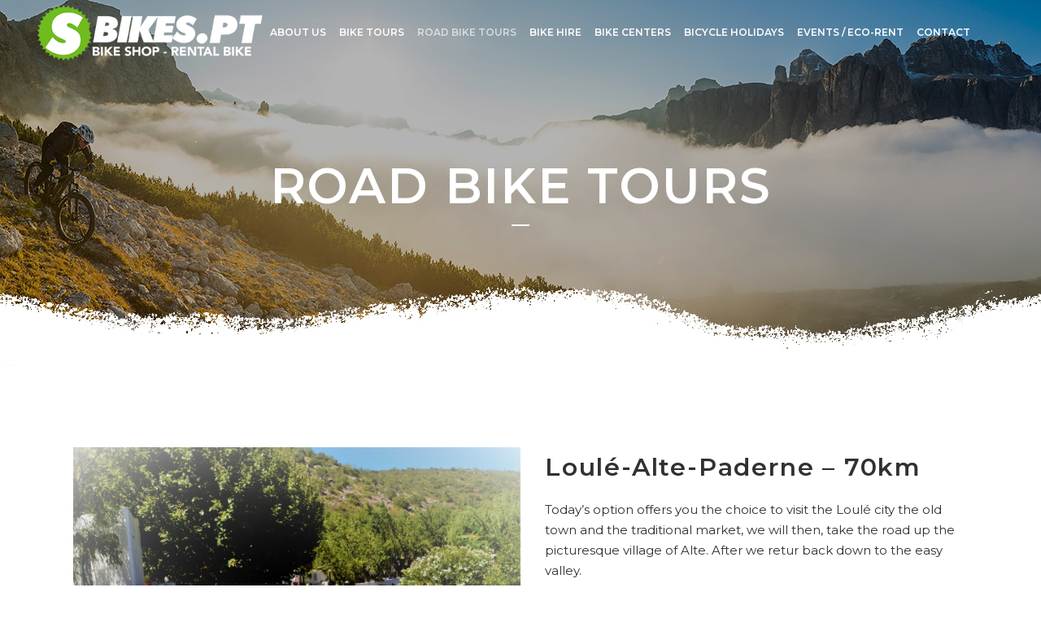

--- FILE ---
content_type: text/html; charset=UTF-8
request_url: https://cyclinginalgarve.com/road-bike-tours-2/
body_size: 12098
content:
	<!DOCTYPE html>
<html lang="en-US">
<head>
	<meta charset="UTF-8" />
	
	<title>Cycling in Algarve | Road Bike Tour</title>

	
			
							<meta name="keywords" content="Bike Tour">
						<meta name="viewport" content="width=device-width,initial-scale=1,user-scalable=no">
		
	<link rel="profile" href="http://gmpg.org/xfn/11" />
	<link rel="pingback" href="https://cyclinginalgarve.com/xmlrpc.php" />
            <link rel="shortcut icon" type="image/x-icon" href="https://cyclinginalgarve.com/wp-content/uploads/2018/04/favicon.png">
        <link rel="apple-touch-icon" href="https://cyclinginalgarve.com/wp-content/uploads/2018/04/favicon.png"/>
    	<link href='//fonts.googleapis.com/css?family=Raleway:100,200,300,400,500,600,700,800,900,300italic,400italic,700italic|Montserrat:100,200,300,400,500,600,700,800,900,300italic,400italic,700italic|Open+Sans:100,200,300,400,500,600,700,800,900,300italic,400italic,700italic&subset=latin,latin-ext' rel='stylesheet' type='text/css'>
<script type="application/javascript">var QodeAjaxUrl = "https://cyclinginalgarve.com/wp-admin/admin-ajax.php"</script><link rel='dns-prefetch' href='//maps.googleapis.com' />
<link rel='dns-prefetch' href='//www.googletagmanager.com' />
<link rel='dns-prefetch' href='//s.w.org' />
<link rel="alternate" type="application/rss+xml" title="Cycling in Algarve &raquo; Feed" href="https://cyclinginalgarve.com/feed/" />
<link rel="alternate" type="application/rss+xml" title="Cycling in Algarve &raquo; Comments Feed" href="https://cyclinginalgarve.com/comments/feed/" />
		<!-- This site uses the Google Analytics by ExactMetrics plugin v6.7.0 - Using Analytics tracking - https://www.exactmetrics.com/ -->
							<script src="//www.googletagmanager.com/gtag/js?id=UA-136010157-1"  type="text/javascript" data-cfasync="false"></script>
			<script type="text/javascript" data-cfasync="false">
				var em_version = '6.7.0';
				var em_track_user = true;
				var em_no_track_reason = '';
				
								var disableStr = 'ga-disable-UA-136010157-1';

				/* Function to detect opted out users */
				function __gtagTrackerIsOptedOut() {
					return document.cookie.indexOf( disableStr + '=true' ) > - 1;
				}

				/* Disable tracking if the opt-out cookie exists. */
				if ( __gtagTrackerIsOptedOut() ) {
					window[disableStr] = true;
				}

				/* Opt-out function */
				function __gtagTrackerOptout() {
					document.cookie = disableStr + '=true; expires=Thu, 31 Dec 2099 23:59:59 UTC; path=/';
					window[disableStr] = true;
				}

				if ( 'undefined' === typeof gaOptout ) {
					function gaOptout() {
						__gtagTrackerOptout();
					}
				}
								window.dataLayer = window.dataLayer || [];
				if ( em_track_user ) {
					function __gtagTracker() {dataLayer.push( arguments );}
					__gtagTracker( 'js', new Date() );
					__gtagTracker( 'set', {
						'developer_id.dNDMyYj' : true,
						                    });
					__gtagTracker( 'config', 'UA-136010157-1', {
						forceSSL:true,					} );
										window.gtag = __gtagTracker;										(
						function () {
							/* https://developers.google.com/analytics/devguides/collection/analyticsjs/ */
							/* ga and __gaTracker compatibility shim. */
							var noopfn = function () {
								return null;
							};
							var newtracker = function () {
								return new Tracker();
							};
							var Tracker = function () {
								return null;
							};
							var p = Tracker.prototype;
							p.get = noopfn;
							p.set = noopfn;
							p.send = function (){
								var args = Array.prototype.slice.call(arguments);
								args.unshift( 'send' );
								__gaTracker.apply(null, args);
							};
							var __gaTracker = function () {
								var len = arguments.length;
								if ( len === 0 ) {
									return;
								}
								var f = arguments[len - 1];
								if ( typeof f !== 'object' || f === null || typeof f.hitCallback !== 'function' ) {
									if ( 'send' === arguments[0] ) {
										var hitConverted, hitObject = false, action;
										if ( 'event' === arguments[1] ) {
											if ( 'undefined' !== typeof arguments[3] ) {
												hitObject = {
													'eventAction': arguments[3],
													'eventCategory': arguments[2],
													'eventLabel': arguments[4],
													'value': arguments[5] ? arguments[5] : 1,
												}
											}
										}
										if ( typeof arguments[2] === 'object' ) {
											hitObject = arguments[2];
										}
										if ( typeof arguments[5] === 'object' ) {
											Object.assign( hitObject, arguments[5] );
										}
										if ( 'undefined' !== typeof (
											arguments[1].hitType
										) ) {
											hitObject = arguments[1];
										}
										if ( hitObject ) {
											action = 'timing' === arguments[1].hitType ? 'timing_complete' : hitObject.eventAction;
											hitConverted = mapArgs( hitObject );
											__gtagTracker( 'event', action, hitConverted );
										}
									}
									return;
								}

								function mapArgs( args ) {
									var gaKey, hit = {};
									var gaMap = {
										'eventCategory': 'event_category',
										'eventAction': 'event_action',
										'eventLabel': 'event_label',
										'eventValue': 'event_value',
										'nonInteraction': 'non_interaction',
										'timingCategory': 'event_category',
										'timingVar': 'name',
										'timingValue': 'value',
										'timingLabel': 'event_label',
									};
									for ( gaKey in gaMap ) {
										if ( 'undefined' !== typeof args[gaKey] ) {
											hit[gaMap[gaKey]] = args[gaKey];
										}
									}
									return hit;
								}

								try {
									f.hitCallback();
								} catch ( ex ) {
								}
							};
							__gaTracker.create = newtracker;
							__gaTracker.getByName = newtracker;
							__gaTracker.getAll = function () {
								return [];
							};
							__gaTracker.remove = noopfn;
							__gaTracker.loaded = true;
							window['__gaTracker'] = __gaTracker;
						}
					)();
									} else {
										console.log( "" );
					( function () {
							function __gtagTracker() {
								return null;
							}
							window['__gtagTracker'] = __gtagTracker;
							window['gtag'] = __gtagTracker;
					} )();
									}
			</script>
				<!-- / Google Analytics by ExactMetrics -->
				<script type="text/javascript">
			window._wpemojiSettings = {"baseUrl":"https:\/\/s.w.org\/images\/core\/emoji\/11\/72x72\/","ext":".png","svgUrl":"https:\/\/s.w.org\/images\/core\/emoji\/11\/svg\/","svgExt":".svg","source":{"concatemoji":"https:\/\/cyclinginalgarve.com\/wp-includes\/js\/wp-emoji-release.min.js?ver=4.9.26"}};
			!function(e,a,t){var n,r,o,i=a.createElement("canvas"),p=i.getContext&&i.getContext("2d");function s(e,t){var a=String.fromCharCode;p.clearRect(0,0,i.width,i.height),p.fillText(a.apply(this,e),0,0);e=i.toDataURL();return p.clearRect(0,0,i.width,i.height),p.fillText(a.apply(this,t),0,0),e===i.toDataURL()}function c(e){var t=a.createElement("script");t.src=e,t.defer=t.type="text/javascript",a.getElementsByTagName("head")[0].appendChild(t)}for(o=Array("flag","emoji"),t.supports={everything:!0,everythingExceptFlag:!0},r=0;r<o.length;r++)t.supports[o[r]]=function(e){if(!p||!p.fillText)return!1;switch(p.textBaseline="top",p.font="600 32px Arial",e){case"flag":return s([55356,56826,55356,56819],[55356,56826,8203,55356,56819])?!1:!s([55356,57332,56128,56423,56128,56418,56128,56421,56128,56430,56128,56423,56128,56447],[55356,57332,8203,56128,56423,8203,56128,56418,8203,56128,56421,8203,56128,56430,8203,56128,56423,8203,56128,56447]);case"emoji":return!s([55358,56760,9792,65039],[55358,56760,8203,9792,65039])}return!1}(o[r]),t.supports.everything=t.supports.everything&&t.supports[o[r]],"flag"!==o[r]&&(t.supports.everythingExceptFlag=t.supports.everythingExceptFlag&&t.supports[o[r]]);t.supports.everythingExceptFlag=t.supports.everythingExceptFlag&&!t.supports.flag,t.DOMReady=!1,t.readyCallback=function(){t.DOMReady=!0},t.supports.everything||(n=function(){t.readyCallback()},a.addEventListener?(a.addEventListener("DOMContentLoaded",n,!1),e.addEventListener("load",n,!1)):(e.attachEvent("onload",n),a.attachEvent("onreadystatechange",function(){"complete"===a.readyState&&t.readyCallback()})),(n=t.source||{}).concatemoji?c(n.concatemoji):n.wpemoji&&n.twemoji&&(c(n.twemoji),c(n.wpemoji)))}(window,document,window._wpemojiSettings);
		</script>
		<style type="text/css">
img.wp-smiley,
img.emoji {
	display: inline !important;
	border: none !important;
	box-shadow: none !important;
	height: 1em !important;
	width: 1em !important;
	margin: 0 .07em !important;
	vertical-align: -0.1em !important;
	background: none !important;
	padding: 0 !important;
}
</style>
<link rel='stylesheet' id='layerslider-css'  href='https://cyclinginalgarve.com/wp-content/plugins/LayerSlider/static/layerslider/css/layerslider.css?ver=6.7.6' type='text/css' media='all' />
<link rel='stylesheet' id='contact-form-7-css'  href='https://cyclinginalgarve.com/wp-content/plugins/contact-form-7/includes/css/styles.css?ver=5.0.3' type='text/css' media='all' />
<link rel='stylesheet' id='rs-plugin-settings-css'  href='https://cyclinginalgarve.com/wp-content/plugins/revslider/public/assets/css/settings.css?ver=5.4.8' type='text/css' media='all' />
<style id='rs-plugin-settings-inline-css' type='text/css'>
#rs-demo-id {}
</style>
<link rel='stylesheet' id='default_style-css'  href='https://cyclinginalgarve.com/wp-content/themes/starflix/style.css?ver=4.9.26' type='text/css' media='all' />
<link rel='stylesheet' id='qode_font_awesome-css'  href='https://cyclinginalgarve.com/wp-content/themes/starflix/css/font-awesome/css/font-awesome.min.css?ver=4.9.26' type='text/css' media='all' />
<link rel='stylesheet' id='qode_font_elegant-css'  href='https://cyclinginalgarve.com/wp-content/themes/starflix/css/elegant-icons/style.min.css?ver=4.9.26' type='text/css' media='all' />
<link rel='stylesheet' id='qode_linea_icons-css'  href='https://cyclinginalgarve.com/wp-content/themes/starflix/css/linea-icons/style.css?ver=4.9.26' type='text/css' media='all' />
<link rel='stylesheet' id='qode_dripicons-css'  href='https://cyclinginalgarve.com/wp-content/themes/starflix/css/dripicons/dripicons.css?ver=4.9.26' type='text/css' media='all' />
<link rel='stylesheet' id='stylesheet-css'  href='https://cyclinginalgarve.com/wp-content/themes/starflix/css/stylesheet.min.css?ver=4.9.26' type='text/css' media='all' />
<style id='stylesheet-inline-css' type='text/css'>
   .page-id-498.disabled_footer_top .footer_top_holder, .page-id-498.disabled_footer_bottom .footer_bottom_holder { display: none;}


</style>
<link rel='stylesheet' id='qode_print-css'  href='https://cyclinginalgarve.com/wp-content/themes/starflix/css/print.css?ver=4.9.26' type='text/css' media='all' />
<link rel='stylesheet' id='mac_stylesheet-css'  href='https://cyclinginalgarve.com/wp-content/themes/starflix/css/mac_stylesheet.css?ver=4.9.26' type='text/css' media='all' />
<link rel='stylesheet' id='webkit-css'  href='https://cyclinginalgarve.com/wp-content/themes/starflix/css/webkit_stylesheet.css?ver=4.9.26' type='text/css' media='all' />
<link rel='stylesheet' id='style_dynamic-css'  href='https://cyclinginalgarve.com/wp-content/themes/starflix/css/style_dynamic.css?ver=1537362296' type='text/css' media='all' />
<link rel='stylesheet' id='responsive-css'  href='https://cyclinginalgarve.com/wp-content/themes/starflix/css/responsive.min.css?ver=4.9.26' type='text/css' media='all' />
<link rel='stylesheet' id='style_dynamic_responsive-css'  href='https://cyclinginalgarve.com/wp-content/themes/starflix/css/style_dynamic_responsive.css?ver=1537362296' type='text/css' media='all' />
<link rel='stylesheet' id='js_composer_front-css'  href='https://cyclinginalgarve.com/wp-content/plugins/js_composer/assets/css/js_composer.min.css?ver=5.5.2' type='text/css' media='all' />
<link rel='stylesheet' id='custom_css-css'  href='https://cyclinginalgarve.com/wp-content/themes/starflix/css/custom_css.css?ver=1537362296' type='text/css' media='all' />
<script type='text/javascript'>
/* <![CDATA[ */
var LS_Meta = {"v":"6.7.6"};
/* ]]> */
</script>
<script type='text/javascript' src='https://cyclinginalgarve.com/wp-content/plugins/LayerSlider/static/layerslider/js/greensock.js?ver=1.19.0'></script>
<script type='text/javascript' src='https://cyclinginalgarve.com/wp-includes/js/jquery/jquery.js?ver=1.12.4'></script>
<script type='text/javascript' src='https://cyclinginalgarve.com/wp-includes/js/jquery/jquery-migrate.min.js?ver=1.4.1'></script>
<script type='text/javascript' src='https://cyclinginalgarve.com/wp-content/plugins/LayerSlider/static/layerslider/js/layerslider.kreaturamedia.jquery.js?ver=6.7.6'></script>
<script type='text/javascript' src='https://cyclinginalgarve.com/wp-content/plugins/LayerSlider/static/layerslider/js/layerslider.transitions.js?ver=6.7.6'></script>
<script type='text/javascript'>
/* <![CDATA[ */
var exactmetrics_frontend = {"js_events_tracking":"true","download_extensions":"zip,mp3,mpeg,pdf,docx,pptx,xlsx,rar","inbound_paths":"[{\"path\":\"\\\/go\\\/\",\"label\":\"affiliate\"},{\"path\":\"\\\/recommend\\\/\",\"label\":\"affiliate\"}]","home_url":"https:\/\/cyclinginalgarve.com","hash_tracking":"false","ua":"UA-136010157-1"};
/* ]]> */
</script>
<script type='text/javascript' src='https://cyclinginalgarve.com/wp-content/plugins/google-analytics-dashboard-for-wp/assets/js/frontend-gtag.min.js?ver=6.7.0'></script>
<script type='text/javascript' src='https://cyclinginalgarve.com/wp-content/plugins/revslider/public/assets/js/jquery.themepunch.tools.min.js?ver=5.4.8'></script>
<script type='text/javascript' src='https://cyclinginalgarve.com/wp-content/plugins/revslider/public/assets/js/jquery.themepunch.revolution.min.js?ver=5.4.8'></script>
<script type='text/javascript' src='https://www.googletagmanager.com/gtag/js?id=UA-136010157-1' async></script>
<script type='text/javascript'>
window.dataLayer = window.dataLayer || [];function gtag(){dataLayer.push(arguments);}
gtag('js', new Date());
gtag('set', 'developer_id.dZTNiMT', true);
gtag('config', 'UA-136010157-1', {"anonymize_ip":true} );
</script>
<meta name="generator" content="Powered by LayerSlider 6.7.6 - Multi-Purpose, Responsive, Parallax, Mobile-Friendly Slider Plugin for WordPress." />
<!-- LayerSlider updates and docs at: https://layerslider.kreaturamedia.com -->
<link rel='https://api.w.org/' href='https://cyclinginalgarve.com/wp-json/' />
<link rel="EditURI" type="application/rsd+xml" title="RSD" href="https://cyclinginalgarve.com/xmlrpc.php?rsd" />
<link rel="wlwmanifest" type="application/wlwmanifest+xml" href="https://cyclinginalgarve.com/wp-includes/wlwmanifest.xml" /> 
<meta name="generator" content="WordPress 4.9.26" />
<link rel="canonical" href="https://cyclinginalgarve.com/road-bike-tours-2/" />
<link rel='shortlink' href='https://cyclinginalgarve.com/?p=498' />
<link rel="alternate" type="application/json+oembed" href="https://cyclinginalgarve.com/wp-json/oembed/1.0/embed?url=https%3A%2F%2Fcyclinginalgarve.com%2Froad-bike-tours-2%2F" />
<link rel="alternate" type="text/xml+oembed" href="https://cyclinginalgarve.com/wp-json/oembed/1.0/embed?url=https%3A%2F%2Fcyclinginalgarve.com%2Froad-bike-tours-2%2F&#038;format=xml" />
<meta name="generator" content="Site Kit by Google 1.19.0" />
<!-- Facebook Pixel Code -->
<script type='text/javascript'>
!function(f,b,e,v,n,t,s){if(f.fbq)return;n=f.fbq=function(){n.callMethod?
n.callMethod.apply(n,arguments):n.queue.push(arguments)};if(!f._fbq)f._fbq=n;
n.push=n;n.loaded=!0;n.version='2.0';n.queue=[];t=b.createElement(e);t.async=!0;
t.src=v;s=b.getElementsByTagName(e)[0];s.parentNode.insertBefore(t,s)}(window,
document,'script','https://connect.facebook.net/en_US/fbevents.js');
</script>
<!-- End Facebook Pixel Code -->
<script type='text/javascript'>
  fbq('init', '412833683454207', {}, {
    "agent": "wordpress-4.9.26-2.2.1"
});
</script><script type='text/javascript'>
  fbq('track', 'PageView', []);
</script>
<!-- Facebook Pixel Code -->
<noscript>
<img height="1" width="1" style="display:none" alt="fbpx"
src="https://www.facebook.com/tr?id=412833683454207&ev=PageView&noscript=1" />
</noscript>
<!-- End Facebook Pixel Code -->
		<style type="text/css">.recentcomments a{display:inline !important;padding:0 !important;margin:0 !important;}</style>
		<meta name="generator" content="Powered by WPBakery Page Builder - drag and drop page builder for WordPress."/>
<!--[if lte IE 9]><link rel="stylesheet" type="text/css" href="https://cyclinginalgarve.com/wp-content/plugins/js_composer/assets/css/vc_lte_ie9.min.css" media="screen"><![endif]--><meta name="generator" content="Powered by Slider Revolution 5.4.8 - responsive, Mobile-Friendly Slider Plugin for WordPress with comfortable drag and drop interface." />
<script type="text/javascript">function setREVStartSize(e){									
						try{ e.c=jQuery(e.c);var i=jQuery(window).width(),t=9999,r=0,n=0,l=0,f=0,s=0,h=0;
							if(e.responsiveLevels&&(jQuery.each(e.responsiveLevels,function(e,f){f>i&&(t=r=f,l=e),i>f&&f>r&&(r=f,n=e)}),t>r&&(l=n)),f=e.gridheight[l]||e.gridheight[0]||e.gridheight,s=e.gridwidth[l]||e.gridwidth[0]||e.gridwidth,h=i/s,h=h>1?1:h,f=Math.round(h*f),"fullscreen"==e.sliderLayout){var u=(e.c.width(),jQuery(window).height());if(void 0!=e.fullScreenOffsetContainer){var c=e.fullScreenOffsetContainer.split(",");if (c) jQuery.each(c,function(e,i){u=jQuery(i).length>0?u-jQuery(i).outerHeight(!0):u}),e.fullScreenOffset.split("%").length>1&&void 0!=e.fullScreenOffset&&e.fullScreenOffset.length>0?u-=jQuery(window).height()*parseInt(e.fullScreenOffset,0)/100:void 0!=e.fullScreenOffset&&e.fullScreenOffset.length>0&&(u-=parseInt(e.fullScreenOffset,0))}f=u}else void 0!=e.minHeight&&f<e.minHeight&&(f=e.minHeight);e.c.closest(".rev_slider_wrapper").css({height:f})					
						}catch(d){console.log("Failure at Presize of Slider:"+d)}						
					};</script>
<style type="text/css" data-type="vc_shortcodes-custom-css">.vc_custom_1533215363133{padding-top: 100px !important;}.vc_custom_1533215423102{padding-top: 90px !important;padding-bottom: 50px !important;}</style><noscript><style type="text/css"> .wpb_animate_when_almost_visible { opacity: 1; }</style></noscript></head>

<body class="page-template page-template-full_width page-template-full_width-php page page-id-498  qode-page-loading-effect-enabled qode_grid_1300 footer_responsive_adv qode-theme-ver-17.7 qode-theme-starflix wpb-js-composer js-comp-ver-5.5.2 vc_responsive" itemscope itemtype="http://schema.org/WebPage">

		<div class="qode-page-loading-effect-holder">
		<div class="ajax_loader"><div class="ajax_loader_1"><div class="wave"><div class="bounce1"></div><div class="bounce2"></div><div class="bounce3"></div></div></div></div>
			</div>
	
<div class="wrapper">
	<div class="wrapper_inner">

    
    <!-- Google Analytics start -->
        <!-- Google Analytics end -->

	<header class=" scroll_header_top_area  regular transparent page_header">
    <div class="header_inner clearfix">
                <div class="header_top_bottom_holder">
            
            <div class="header_bottom clearfix" style=' background-color:rgba(255, 255, 255, 0);' >
                
                            <div class="header_inner_left">
                                									<div class="mobile_menu_button">
		<span>
			<i class="qode_icon_font_awesome fa fa-bars " ></i>		</span>
	</div>
                                <div class="logo_wrapper" >
	<div class="q_logo">
		<a itemprop="url" href="https://cyclinginalgarve.com/" >
             <img itemprop="image" class="normal" src="https://cyclinginalgarve.com/wp-content/uploads/2018/04/logo2.png" alt="Logo"/> 			 <img itemprop="image" class="light" src="https://cyclinginalgarve.com/wp-content/uploads/2018/04/logo2.png" alt="Logo"/> 			 <img itemprop="image" class="dark" src="https://cyclinginalgarve.com/wp-content/uploads/2018/04/logo2.png" alt="Logo"/> 			 <img itemprop="image" class="sticky" src="https://cyclinginalgarve.com/wp-content/uploads/2018/04/logo2.png" alt="Logo"/> 			 <img itemprop="image" class="mobile" src="https://cyclinginalgarve.com/wp-content/uploads/2018/04/logo2.png" alt="Logo"/> 					</a>
	</div>
	</div>                                                            </div>
                                                                    <div class="header_inner_right">
                                        <div class="side_menu_button_wrapper right">
                                                                                            <div class="header_bottom_right_widget_holder"></div>
                                                                                                                                    <div class="side_menu_button">
                                                                                                                                                                                            </div>
                                        </div>
                                    </div>
                                
                                
                                <nav class="main_menu drop_down right">
                                    <ul id="menu-main-menu" class=""><li id="nav-menu-item-421" class="menu-item menu-item-type-post_type menu-item-object-page  narrow"><a href="https://cyclinginalgarve.com/about-us/" class=""><i class="menu_icon blank fa"></i><span>About us</span><span class="plus"></span></a></li>
<li id="nav-menu-item-526" class="menu-item menu-item-type-post_type menu-item-object-page  narrow"><a href="https://cyclinginalgarve.com/bike-tours-2-2/" class=""><i class="menu_icon blank fa"></i><span>Bike Tours</span><span class="plus"></span></a></li>
<li id="nav-menu-item-527" class="menu-item menu-item-type-post_type menu-item-object-page current-menu-item page_item page-item-498 current_page_item active narrow"><a href="https://cyclinginalgarve.com/road-bike-tours-2/" class=" current "><i class="menu_icon blank fa"></i><span>Road Bike Tours</span><span class="plus"></span></a></li>
<li id="nav-menu-item-550" class="menu-item menu-item-type-post_type menu-item-object-page  narrow"><a href="https://cyclinginalgarve.com/rental-bike-prices-2/" class=""><i class="menu_icon blank fa"></i><span>Bike hire</span><span class="plus"></span></a></li>
<li id="nav-menu-item-468" class="menu-item menu-item-type-post_type menu-item-object-page  narrow"><a href="https://cyclinginalgarve.com/bike-centers-by-s-bikes/" class=""><i class="menu_icon blank fa"></i><span>Bike Centers</span><span class="plus"></span></a></li>
<li id="nav-menu-item-528" class="menu-item menu-item-type-post_type menu-item-object-page  narrow"><a href="https://cyclinginalgarve.com/bicycleholidays/" class=""><i class="menu_icon blank fa"></i><span>Bicycle Holidays</span><span class="plus"></span></a></li>
<li id="nav-menu-item-625" class="menu-item menu-item-type-post_type menu-item-object-page  narrow"><a href="https://cyclinginalgarve.com/events-eco-rent/" class=""><i class="menu_icon blank fa"></i><span>Events / Eco-Rent</span><span class="plus"></span></a></li>
<li id="nav-menu-item-430" class="menu-item menu-item-type-post_type menu-item-object-page  narrow"><a href="https://cyclinginalgarve.com/contact/" class=""><i class="menu_icon blank fa"></i><span>Contact</span><span class="plus"></span></a></li>
</ul>                                </nav>
                                							    <nav class="mobile_menu">
	<ul id="menu-main-menu-1" class=""><li id="mobile-menu-item-421" class="menu-item menu-item-type-post_type menu-item-object-page "><a href="https://cyclinginalgarve.com/about-us/" class=""><span>About us</span></a><span class="mobile_arrow"><i class="fa fa-angle-right"></i><i class="fa fa-angle-down"></i></span></li>
<li id="mobile-menu-item-526" class="menu-item menu-item-type-post_type menu-item-object-page "><a href="https://cyclinginalgarve.com/bike-tours-2-2/" class=""><span>Bike Tours</span></a><span class="mobile_arrow"><i class="fa fa-angle-right"></i><i class="fa fa-angle-down"></i></span></li>
<li id="mobile-menu-item-527" class="menu-item menu-item-type-post_type menu-item-object-page current-menu-item page_item page-item-498 current_page_item active"><a href="https://cyclinginalgarve.com/road-bike-tours-2/" class=" current "><span>Road Bike Tours</span></a><span class="mobile_arrow"><i class="fa fa-angle-right"></i><i class="fa fa-angle-down"></i></span></li>
<li id="mobile-menu-item-550" class="menu-item menu-item-type-post_type menu-item-object-page "><a href="https://cyclinginalgarve.com/rental-bike-prices-2/" class=""><span>Bike hire</span></a><span class="mobile_arrow"><i class="fa fa-angle-right"></i><i class="fa fa-angle-down"></i></span></li>
<li id="mobile-menu-item-468" class="menu-item menu-item-type-post_type menu-item-object-page "><a href="https://cyclinginalgarve.com/bike-centers-by-s-bikes/" class=""><span>Bike Centers</span></a><span class="mobile_arrow"><i class="fa fa-angle-right"></i><i class="fa fa-angle-down"></i></span></li>
<li id="mobile-menu-item-528" class="menu-item menu-item-type-post_type menu-item-object-page "><a href="https://cyclinginalgarve.com/bicycleholidays/" class=""><span>Bicycle Holidays</span></a><span class="mobile_arrow"><i class="fa fa-angle-right"></i><i class="fa fa-angle-down"></i></span></li>
<li id="mobile-menu-item-625" class="menu-item menu-item-type-post_type menu-item-object-page "><a href="https://cyclinginalgarve.com/events-eco-rent/" class=""><span>Events / Eco-Rent</span></a><span class="mobile_arrow"><i class="fa fa-angle-right"></i><i class="fa fa-angle-down"></i></span></li>
<li id="mobile-menu-item-430" class="menu-item menu-item-type-post_type menu-item-object-page "><a href="https://cyclinginalgarve.com/contact/" class=""><span>Contact</span></a><span class="mobile_arrow"><i class="fa fa-angle-right"></i><i class="fa fa-angle-down"></i></span></li>
</ul></nav>                                                </div>
            </div>
        </div>
</header>	<a id="back_to_top" href="#">
        <span class="fa-stack">
            <span aria-hidden="true" class="qode_icon_font_elegant arrow_up " ></span>        </span>
	</a>
	
	
    
    
    <div class="content ">
        <div class="content_inner  ">
    						<div class="title_outer title_without_animation"    data-height="450">
		<div class="title title_size_large  position_center  has_background" style="background-size:1920px auto;background-image:url(https://cyclinginalgarve.com/wp-content/uploads/2018/04/title.jpg);height:450px;">
			<div class="image not_responsive"><img itemprop="image" src="https://cyclinginalgarve.com/wp-content/uploads/2018/04/title.jpg" alt="&nbsp;" /> </div>
										<div class="title_holder"  style="padding-top:33px;height:417px;">
					<div class="container">
						<div class="container_inner clearfix">
								<div class="title_subtitle_holder" >
                                                                									<div class="title_subtitle_holder_inner">
																										<h1 ><span>Road Bike Tours</span></h1>
																			<span class="separator small center"  ></span>
																	
																																			</div>
								                                                            </div>
						</div>
					</div>
				</div>
								</div>
			</div>
			<div class="full_width">
	<div class="full_width_inner" >
										<div      class="vc_row wpb_row section vc_row-fluid  vc_custom_1533215363133 grid_section" style=' text-align:left;'><div class=" section_inner clearfix"><div class='section_inner_margin clearfix'><div class="wpb_column vc_column_container vc_col-sm-12"><div class="vc_column-inner "><div class="wpb_wrapper"><div class='q_elements_holder two_columns responsive_mode_from_768' ><div class='q_elements_item ' data-animation='no' style='vertical-align:middle;'><div class='q_elements_item_inner'><div class='q_elements_item_content q_elements_holder_custom_199300'>
	<div class="wpb_single_image wpb_content_element vc_align_center  qode_image_hover_zoom_in">
		<div class="wpb_wrapper">
			
			<div class="vc_single_image-wrapper   vc_box_border_grey"><img width="5369" height="3579" src="https://cyclinginalgarve.com/wp-content/uploads/2018/09/Alte.jpeg" class="vc_single_image-img attachment-full" alt="" srcset="https://cyclinginalgarve.com/wp-content/uploads/2018/09/Alte.jpeg 5369w, https://cyclinginalgarve.com/wp-content/uploads/2018/09/Alte-300x200.jpeg 300w, https://cyclinginalgarve.com/wp-content/uploads/2018/09/Alte-768x512.jpeg 768w, https://cyclinginalgarve.com/wp-content/uploads/2018/09/Alte-1024x683.jpeg 1024w, https://cyclinginalgarve.com/wp-content/uploads/2018/09/Alte-700x467.jpeg 700w" sizes="(max-width: 5369px) 100vw, 5369px" /></div>
		</div>
	</div>
</div></div></div><div class='q_elements_item ' data-animation='no' style='vertical-align:middle;'><div class='q_elements_item_inner'><div class='q_elements_item_content q_elements_holder_custom_177002' style='padding:0px 0px 0px 30px'><style type="text/css" data-type="q_elements_custom_padding" scoped>@media only screen and (min-width: 1280px) and (max-width: 1440px) { .q_elements_item_content.q_elements_holder_custom_177002{ padding: 0px 0px 0px 30px !important;}}@media only screen and (min-width: 1024px) and (max-width: 1280px) { .q_elements_item_content.q_elements_holder_custom_177002{ padding: 0px 0px 0px 30px !important;}}@media only screen and (min-width: 768px) and (max-width: 1024px) { .q_elements_item_content.q_elements_holder_custom_177002{ padding: 0px 0px 0px 30px !important;}}@media only screen and (min-width: 600px) and (max-width: 768px) { .q_elements_item_content.q_elements_holder_custom_177002{ padding: 30px 0px 0px 0px !important;}}@media only screen and (min-width: 480px) and (max-width: 600px) { .q_elements_item_content.q_elements_holder_custom_177002{ padding: 30px 0px 0px 0px !important;}}@media only screen and (max-width: 480px) { .q_elements_item_content.q_elements_holder_custom_177002{ padding: 30px 0px 0px 0px !important;}}</style>
	<div class="wpb_text_column wpb_content_element ">
		<div class="wpb_wrapper">
			<h3>Loulé-Alte-Paderne &#8211; 70km</h3>

		</div> 
	</div> <div class="separator  transparent   " style=""></div>

	<div class="wpb_text_column wpb_content_element ">
		<div class="wpb_wrapper">
			<p>Today’s option offers you the choice to visit the Loulé city the old town and the traditional market, we will then, take the road up the picturesque village of Alte. After we retur back down to the easy valley.</p>

		</div> 
	</div> <div class="separator  transparent   " style=""></div>

	<div class="wpb_text_column wpb_content_element ">
		<div class="wpb_wrapper">
			<p><span data-type="normal"  class="qode_icon_shortcode  q_font_awsome_icon   " style=" "><i class="qode_icon_font_awesome fa fa-money qode_icon_element" style="" ></i></span> <strong>Price:</strong> 22€ (excl. Rental Bike)</p>
<p><span data-type="normal"  class="qode_icon_shortcode  q_font_awsome_icon   " style=" "><i class="qode_icon_font_awesome fa fa-map-pin qode_icon_element" style="" ></i></span> <strong>Tour Start:</strong> S Bikes Shop</p>
<p><span data-type="normal"  class="qode_icon_shortcode  q_font_awsome_icon   " style=" "><i class="qode_icon_font_awesome fa fa-calendar qode_icon_element" style="" ></i></span> <strong>Tour Day:</strong> Monday</p>
<p><span data-type="normal"  class="qode_icon_shortcode  q_font_awsome_icon   " style=" "><i class="qode_icon_font_awesome fa fa-map-signs qode_icon_element" style="" ></i></span> <strong>Route:</strong> 70km</p>
<p><span data-type="normal"  class="qode_icon_shortcode  q_font_awsome_icon   " style=" "><i class="qode_icon_font_awesome fa fa-arrows-v qode_icon_element" style="" ></i></span> <strong>Altitude:</strong> 1206m↑ 1210m↓</p>
<p>&nbsp;</p>
<p><strong>Booking 24h in advance</strong></p>

		</div> 
	</div> </div></div></div></div>	<div class="vc_empty_space"  style="height: 32px" ><span
			class="vc_empty_space_inner">
			<span class="empty_space_image"  ></span>
		</span></div>

<span class="separator_with_icon" ><i class="fa fa-bicycle"></i></span>	<div class="vc_empty_space"  style="height: 32px" ><span
			class="vc_empty_space_inner">
			<span class="empty_space_image"  ></span>
		</span></div>

</div></div></div></div></div></div><div      class="vc_row wpb_row section vc_row-fluid  grid_section" style=' text-align:left;'><div class=" section_inner clearfix"><div class='section_inner_margin clearfix'><div class="wpb_column vc_column_container vc_col-sm-12"><div class="vc_column-inner "><div class="wpb_wrapper"><div class='q_elements_holder two_columns responsive_mode_from_768' ><div class='q_elements_item ' data-animation='no' style='vertical-align:middle;'><div class='q_elements_item_inner'><div class='q_elements_item_content q_elements_holder_custom_225406' style='padding:0px 30px 0px 0px'><style type="text/css" data-type="q_elements_custom_padding" scoped>@media only screen and (min-width: 1280px) and (max-width: 1440px) { .q_elements_item_content.q_elements_holder_custom_225406{ padding: 0px 30px 0px 0px !important;}}@media only screen and (min-width: 1024px) and (max-width: 1280px) { .q_elements_item_content.q_elements_holder_custom_225406{ padding: 0px 30px 0px 0px !important;}}@media only screen and (min-width: 768px) and (max-width: 1024px) { .q_elements_item_content.q_elements_holder_custom_225406{ padding: 0px 30px 0px 0px !important;}}@media only screen and (min-width: 600px) and (max-width: 768px) { .q_elements_item_content.q_elements_holder_custom_225406{ padding: 0px 0px 30px 0px !important;}}@media only screen and (min-width: 480px) and (max-width: 600px) { .q_elements_item_content.q_elements_holder_custom_225406{ padding: 0px 0px 30px 0px !important;}}@media only screen and (max-width: 480px) { .q_elements_item_content.q_elements_holder_custom_225406{ padding: 0px 0px 30px 0px !important;}}</style>
	<div class="wpb_text_column wpb_content_element ">
		<div class="wpb_wrapper">
			<h3>Rocha da Pena &#8211; Malhão – Loulé &#8211; 91km</h3>

		</div> 
	</div> <div class="separator  transparent   " style=""></div>

	<div class="wpb_text_column wpb_content_element ">
		<div class="wpb_wrapper">
			<p>Today`s takes us to Rocha da Pena, where we start climbing gently up to Malhão with in 500m, considered one of the best mountain in Algarve for cycling. Later on, we take a break at Portela do Barranco for a short visit. Don’t forget to try their traditional drink, &#8220;medronho&#8221;.</p>

		</div> 
	</div> <div class="separator  transparent   " style=""></div>

	<div class="wpb_text_column wpb_content_element ">
		<div class="wpb_wrapper">
			<p><span data-type="normal"  class="qode_icon_shortcode  q_font_awsome_icon   " style=" "><i class="qode_icon_font_awesome fa fa-money qode_icon_element" style="" ></i></span> <strong>Price:</strong> 22€ (excl. Rental Bike)</p>
<p><span data-type="normal"  class="qode_icon_shortcode  q_font_awsome_icon   " style=" "><i class="qode_icon_font_awesome fa fa-map-pin qode_icon_element" style="" ></i></span> <strong>Tour Start:</strong> Shop S Bikes Bike Shop/Rental Bike</p>
<p><span data-type="normal"  class="qode_icon_shortcode  q_font_awsome_icon   " style=" "><i class="qode_icon_font_awesome fa fa-calendar qode_icon_element" style="" ></i></span> <strong>Tour Day:</strong> Tuesday</p>
<p><span data-type="normal"  class="qode_icon_shortcode  q_font_awsome_icon   " style=" "><i class="qode_icon_font_awesome fa fa-map-signs qode_icon_element" style="" ></i></span> <strong>Route:</strong> 91km</p>
<p><span data-type="normal"  class="qode_icon_shortcode  q_font_awsome_icon   " style=" "><i class="qode_icon_font_awesome fa fa-arrows-v qode_icon_element" style="" ></i></span> <strong>Altitude:</strong> 2122m↑ 2122m↓</p>
<p>&nbsp;</p>
<p><strong>Booking 24h in advance</strong></p>

		</div> 
	</div> </div></div></div><div class='q_elements_item ' data-animation='no' style='vertical-align:middle;'><div class='q_elements_item_inner'><div class='q_elements_item_content q_elements_holder_custom_218971'>
	<div class="wpb_single_image wpb_content_element vc_align_center  qode_image_hover_zoom_in">
		<div class="wpb_wrapper">
			
			<div class="vc_single_image-wrapper   vc_box_border_grey"><img width="2048" height="2048" src="https://cyclinginalgarve.com/wp-content/uploads/2018/09/Malhão.jpeg" class="vc_single_image-img attachment-full" alt="" srcset="https://cyclinginalgarve.com/wp-content/uploads/2018/09/Malhão.jpeg 2048w, https://cyclinginalgarve.com/wp-content/uploads/2018/09/Malhão-150x150.jpeg 150w, https://cyclinginalgarve.com/wp-content/uploads/2018/09/Malhão-300x300.jpeg 300w, https://cyclinginalgarve.com/wp-content/uploads/2018/09/Malhão-768x768.jpeg 768w, https://cyclinginalgarve.com/wp-content/uploads/2018/09/Malhão-1024x1024.jpeg 1024w, https://cyclinginalgarve.com/wp-content/uploads/2018/09/Malhão-570x570.jpeg 570w, https://cyclinginalgarve.com/wp-content/uploads/2018/09/Malhão-500x500.jpeg 500w, https://cyclinginalgarve.com/wp-content/uploads/2018/09/Malhão-1000x1000.jpeg 1000w, https://cyclinginalgarve.com/wp-content/uploads/2018/09/Malhão-700x700.jpeg 700w" sizes="(max-width: 2048px) 100vw, 2048px" /></div>
		</div>
	</div>
</div></div></div></div>	<div class="vc_empty_space"  style="height: 32px" ><span
			class="vc_empty_space_inner">
			<span class="empty_space_image"  ></span>
		</span></div>

<span class="separator_with_icon" ><i class="fa fa-bicycle"></i></span>	<div class="vc_empty_space"  style="height: 32px" ><span
			class="vc_empty_space_inner">
			<span class="empty_space_image"  ></span>
		</span></div>

</div></div></div></div></div></div><div      class="vc_row wpb_row section vc_row-fluid  grid_section" style=' text-align:left;'><div class=" section_inner clearfix"><div class='section_inner_margin clearfix'><div class="wpb_column vc_column_container vc_col-sm-12"><div class="vc_column-inner "><div class="wpb_wrapper"><div class='q_elements_holder two_columns responsive_mode_from_768' ><div class='q_elements_item ' data-animation='no' style='vertical-align:middle;'><div class='q_elements_item_inner'><div class='q_elements_item_content q_elements_holder_custom_228304'>
	<div class="wpb_single_image wpb_content_element vc_align_center  qode_image_hover_zoom_in">
		<div class="wpb_wrapper">
			
			<div class="vc_single_image-wrapper   vc_box_border_grey"><img width="3264" height="2448" src="https://cyclinginalgarve.com/wp-content/uploads/2018/09/Olhão.jpeg" class="vc_single_image-img attachment-full" alt="" srcset="https://cyclinginalgarve.com/wp-content/uploads/2018/09/Olhão.jpeg 3264w, https://cyclinginalgarve.com/wp-content/uploads/2018/09/Olhão-300x225.jpeg 300w, https://cyclinginalgarve.com/wp-content/uploads/2018/09/Olhão-768x576.jpeg 768w, https://cyclinginalgarve.com/wp-content/uploads/2018/09/Olhão-1024x768.jpeg 1024w, https://cyclinginalgarve.com/wp-content/uploads/2018/09/Olhão-800x600.jpeg 800w, https://cyclinginalgarve.com/wp-content/uploads/2018/09/Olhão-700x525.jpeg 700w" sizes="(max-width: 3264px) 100vw, 3264px" /></div>
		</div>
	</div>
</div></div></div><div class='q_elements_item ' data-animation='no' style='vertical-align:middle;'><div class='q_elements_item_inner'><div class='q_elements_item_content q_elements_holder_custom_118754' style='padding:0px 0px 0px 30px'><style type="text/css" data-type="q_elements_custom_padding" scoped>@media only screen and (min-width: 1280px) and (max-width: 1440px) { .q_elements_item_content.q_elements_holder_custom_118754{ padding: 0px 0px 0px 30px !important;}}@media only screen and (min-width: 1024px) and (max-width: 1280px) { .q_elements_item_content.q_elements_holder_custom_118754{ padding: 0px 0px 0px 30px !important;}}@media only screen and (min-width: 768px) and (max-width: 1024px) { .q_elements_item_content.q_elements_holder_custom_118754{ padding: 0px 0px 0px 30px !important;}}@media only screen and (min-width: 600px) and (max-width: 768px) { .q_elements_item_content.q_elements_holder_custom_118754{ padding: 30px 0px 0px 0px !important;}}@media only screen and (min-width: 480px) and (max-width: 600px) { .q_elements_item_content.q_elements_holder_custom_118754{ padding: 30px 0px 0px 0px !important;}}@media only screen and (max-width: 480px) { .q_elements_item_content.q_elements_holder_custom_118754{ padding: 30px 0px 0px 0px !important;}}</style>
	<div class="wpb_text_column wpb_content_element ">
		<div class="wpb_wrapper">
			<h3>Loulé &#8211; Olhão &#8211; 67km</h3>

		</div> 
	</div> <div class="separator  transparent   " style=""></div>

	<div class="wpb_text_column wpb_content_element ">
		<div class="wpb_wrapper">
			<p>Today is will be up to ride São Brás de Alportel, visit the cork museum. Good chance to exercice some cycling skills. It is a safe road where we can have some fun riding the bike. We will be keep going down to Olhão market, fruit, vegetables and fish for we will stop a coffee break.</p>

		</div> 
	</div> <div class="separator  transparent   " style=""></div>

	<div class="wpb_text_column wpb_content_element ">
		<div class="wpb_wrapper">
			<p><span data-type="normal"  class="qode_icon_shortcode  q_font_awsome_icon   " style=" "><i class="qode_icon_font_awesome fa fa-money qode_icon_element" style="" ></i></span> <strong>Price:</strong> 22€ (excl. Rental Bike)</p>
<p><span data-type="normal"  class="qode_icon_shortcode  q_font_awsome_icon   " style=" "><i class="qode_icon_font_awesome fa fa-map-pin qode_icon_element" style="" ></i></span> <strong>Tour Start:</strong> Shop S Bikes Bike Shop/Rental Bike</p>
<p><span data-type="normal"  class="qode_icon_shortcode  q_font_awsome_icon   " style=" "><i class="qode_icon_font_awesome fa fa-calendar qode_icon_element" style="" ></i></span> <strong>Tour Day:</strong> Wednesday</p>
<p><span data-type="normal"  class="qode_icon_shortcode  q_font_awsome_icon   " style=" "><i class="qode_icon_font_awesome fa fa-map-signs qode_icon_element" style="" ></i></span> <strong>Route:</strong> 67km</p>
<p><span data-type="normal"  class="qode_icon_shortcode  q_font_awsome_icon   " style=" "><i class="qode_icon_font_awesome fa fa-arrows-v qode_icon_element" style="" ></i></span> <strong>Altitude:</strong> 699m↑ 697m↓</p>
<p><strong>Booking 24h in advance</strong></p>

		</div> 
	</div> </div></div></div></div></div></div></div></div></div></div><div      class="vc_row wpb_row section vc_row-fluid  vc_custom_1533215423102 grid_section" style=' text-align:left;'><div class=" section_inner clearfix"><div class='section_inner_margin clearfix'><div class="wpb_column vc_column_container vc_col-sm-2"><div class="vc_column-inner "><div class="wpb_wrapper"></div></div></div><div class="wpb_column vc_column_container vc_col-sm-8"><div class="vc_column-inner "><div class="wpb_wrapper">
	<div class="wpb_text_column wpb_content_element ">
		<div class="wpb_wrapper">
			<h3 style="text-align: center;"> Information or Booking</h3>
<h3 style="text-align: center;">Contact Us</h3>

		</div> 
	</div> 	<div class="vc_empty_space"  style="height: 32px" ><span
			class="vc_empty_space_inner">
			<span class="empty_space_image"  ></span>
		</span></div>

<div role="form" class="wpcf7" id="wpcf7-f365-p498-o1" lang="en-US" dir="ltr">
<div class="screen-reader-response"></div>
<form action="/road-bike-tours-2/#wpcf7-f365-p498-o1" method="post" class="wpcf7-form cf7_custom_style_2" novalidate="novalidate">
<div style="display: none;">
<input type="hidden" name="_wpcf7" value="365" />
<input type="hidden" name="_wpcf7_version" value="5.0.3" />
<input type="hidden" name="_wpcf7_locale" value="en_US" />
<input type="hidden" name="_wpcf7_unit_tag" value="wpcf7-f365-p498-o1" />
<input type="hidden" name="_wpcf7_container_post" value="498" />
</div>
<div><span class="wpcf7-form-control-wrap text-322"><input type="text" name="text-322" value="" size="40" class="wpcf7-form-control wpcf7-text wpcf7-validates-as-required" aria-required="true" aria-invalid="false" placeholder="Your Full Name..." /></span></div>
<div><span class="wpcf7-form-control-wrap text-322"><input type="text" name="text-322" value="" size="40" class="wpcf7-form-control wpcf7-text wpcf7-validates-as-required" aria-required="true" aria-invalid="false" placeholder="Email..." /></span></div>
<div><span class="wpcf7-form-control-wrap textarea-836"><textarea name="textarea-836" cols="40" rows="10" class="wpcf7-form-control wpcf7-textarea wpcf7-validates-as-required" aria-required="true" aria-invalid="false" placeholder="Write something..."></textarea></span></div>
<div class="wpcf7-form-control-wrap"><div data-sitekey="6LeR3msUAAAAACQDRm_nshhTxTx3H_KsFS2v0EHt" class="wpcf7-form-control g-recaptcha wpcf7-recaptcha"></div>
<noscript>
	<div style="width: 302px; height: 422px;">
		<div style="width: 302px; height: 422px; position: relative;">
			<div style="width: 302px; height: 422px; position: absolute;">
				<iframe src="https://www.google.com/recaptcha/api/fallback?k=6LeR3msUAAAAACQDRm_nshhTxTx3H_KsFS2v0EHt" frameborder="0" scrolling="no" style="width: 302px; height:422px; border-style: none;">
				</iframe>
			</div>
			<div style="width: 300px; height: 60px; border-style: none; bottom: 12px; left: 25px; margin: 0px; padding: 0px; right: 25px; background: #f9f9f9; border: 1px solid #c1c1c1; border-radius: 3px;">
				<textarea id="g-recaptcha-response" name="g-recaptcha-response" class="g-recaptcha-response" style="width: 250px; height: 40px; border: 1px solid #c1c1c1; margin: 10px 25px; padding: 0px; resize: none;">
				</textarea>
			</div>
		</div>
	</div>
</noscript>
</div>
<p><input type="submit" value="Contact" class="wpcf7-form-control wpcf7-submit" /></p>
<div class="wpcf7-response-output wpcf7-display-none"></div></form></div></div></div></div><div class="wpb_column vc_column_container vc_col-sm-2"><div class="vc_column-inner "><div class="wpb_wrapper"></div></div></div></div></div></div>
										 
												</div>
	</div>
				
	</div>
</div>



	<footer >
		<div class="footer_inner clearfix">
				<div class="footer_top_holder">
            			<div class="footer_top">
								<div class="container">
					<div class="container_inner">
																	<div class="four_columns clearfix">
								<div class="column1 footer_col1">
									<div class="column_inner">
										<div id="media_image-2" class="widget widget_media_image"><img width="371" height="93" src="https://cyclinginalgarve.com/wp-content/uploads/2018/04/logo2.png" class="image wp-image-469  attachment-full size-full" alt="" style="max-width: 100%; height: auto;" srcset="https://cyclinginalgarve.com/wp-content/uploads/2018/04/logo2.png 371w, https://cyclinginalgarve.com/wp-content/uploads/2018/04/logo2-300x75.png 300w" sizes="(max-width: 371px) 100vw, 371px" /></div><div id="text-2" class="widget widget_text">			<div class="textwidget"><p>&nbsp;</p>
<p>We´re specialists in the market of bikes, selling them, components, accessories, rentals and bike tours.</p>
</div>
		</div>									</div>
								</div>
								<div class="column2 footer_col2">
									<div class="column_inner">
										<div id="text-4" class="widget widget_text"><h5>Useful links</h5>			<div class="textwidget"></div>
		</div><div id="nav_menu-2" class="widget widget_nav_menu"><div class="menu-footer-container"><ul id="menu-footer" class="menu"><li id="menu-item-586" class="menu-item menu-item-type-post_type menu-item-object-page menu-item-586"><a href="https://cyclinginalgarve.com/bike-tours-2-2/">Bike Tours</a></li>
<li id="menu-item-587" class="menu-item menu-item-type-post_type menu-item-object-page current-menu-item page_item page-item-498 current_page_item menu-item-587"><a href="https://cyclinginalgarve.com/road-bike-tours-2/">Road Bike Tours</a></li>
<li id="menu-item-588" class="menu-item menu-item-type-post_type menu-item-object-page menu-item-588"><a href="https://cyclinginalgarve.com/bicycleholidays/">Bicycle Holidays</a></li>
<li id="menu-item-585" class="menu-item menu-item-type-post_type menu-item-object-page menu-item-585"><a href="https://cyclinginalgarve.com/rental-bike-prices-2/">Rental Bike prices</a></li>
</ul></div></div>									</div>
								</div>
								<div class="column3 footer_col3">
									<div class="column_inner">
										<div id="text-8" class="widget widget_text"><h5>Follow us</h5>			<div class="textwidget"><p><span data-type="normal"  class="qode_icon_shortcode  q_font_awsome_icon   " style=" "><i class="qode_icon_font_awesome fa fa-facebook qode_icon_element" style="" ></i></span> <a href="https://www.facebook.com/www.sbikes.pt/" target="_blank" rel="noopener">facebook</a></p>
<p><span data-type="normal"  class="qode_icon_shortcode  q_font_awsome_icon   " style=" "><i class="qode_icon_font_awesome fa fa-instagram qode_icon_element" style="" ></i></span> <a href="https://www.instagram.com/sbikes.bikeshop.rentalbike/" target="_blank" rel="noopener">instagram</a></p>
<p><span data-type="normal"  class="qode_icon_shortcode  q_font_awsome_icon   " style=" "><i class="qode_icon_font_awesome fa fa-globe qode_icon_element" style="" ></i></span> <a href="http://www.sbikes.pt/" target="_blank" rel="noopener"> sbikes.pt </a></p>
</div>
		</div>									</div>
								</div>
								<div class="column4 footer_col4">
									<div class="column_inner">
										<div id="text-6" class="widget widget_text"><h5>Contacts</h5>			<div class="textwidget"><p><span data-type="normal"  class="qode_icon_shortcode  q_font_awsome_icon fa-2x  " style=" "><i class="qode_icon_font_awesome fa fa-mobile qode_icon_element" style="" ></i></span> <a href="tel:+351 914 431 154">telm: +351 914 431 154</a></p>
<p><span data-type="normal"  class="qode_icon_shortcode  q_font_awsome_icon fa-2x  " style=" "><i class="qode_icon_font_awesome fa fa-mobile qode_icon_element" style="" ></i></span> <a href="tel:+351 289 463 219">telf: +351 289 463 219</a></p>
<p><span data-type="normal"  class="qode_icon_shortcode  q_font_awsome_icon   " style=" "><i class="qode_icon_font_awesome fa fa-envelope qode_icon_element" style="" ></i></span> <a href="mailto:geral@sbikes.pt">geral@sbikes.pt</a></p>
</div>
		</div>									</div>
								</div>
							</div>
															</div>
				</div>
							</div>
					</div>
							<div class="footer_bottom_holder">
                                    <div style="background-color: #545353;height: 1px" class="footer_bottom_border "></div>
                								<div class="container">
					<div class="container_inner">
										<div class="two_columns_50_50 footer_bottom_columns clearfix">
					<div class="column1 footer_bottom_column">
						<div class="column_inner">
							<div class="footer_bottom">
											<div class="textwidget"><p>Copyright 2018 © Incentivenature | Created by <FONT COLOR="#439DD7"><i class="fa fa-asterisk" style="font-size:13px"></FONT></i> <a href="http://www.starflix.pt" target="_blank">starflix</a> </p>
</div>
									</div>
						</div>
					</div>
					<div class="column2 footer_bottom_column">
						<div class="column_inner">
							<div class="footer_bottom">
											<div class="textwidget"><p>RNAAT – 730/2017</p>
</div>
									</div>
						</div>
					</div>
				</div>
											</div>
			</div>
						</div>
				</div>
	</footer>
		
</div>
</div>
<script type="text/javascript">
var recaptchaWidgets = [];
var recaptchaCallback = function() {
	var forms = document.getElementsByTagName( 'form' );
	var pattern = /(^|\s)g-recaptcha(\s|$)/;

	for ( var i = 0; i < forms.length; i++ ) {
		var divs = forms[ i ].getElementsByTagName( 'div' );

		for ( var j = 0; j < divs.length; j++ ) {
			var sitekey = divs[ j ].getAttribute( 'data-sitekey' );

			if ( divs[ j ].className && divs[ j ].className.match( pattern ) && sitekey ) {
				var params = {
					'sitekey': sitekey,
					'type': divs[ j ].getAttribute( 'data-type' ),
					'size': divs[ j ].getAttribute( 'data-size' ),
					'theme': divs[ j ].getAttribute( 'data-theme' ),
					'badge': divs[ j ].getAttribute( 'data-badge' ),
					'tabindex': divs[ j ].getAttribute( 'data-tabindex' )
				};

				var callback = divs[ j ].getAttribute( 'data-callback' );

				if ( callback && 'function' == typeof window[ callback ] ) {
					params[ 'callback' ] = window[ callback ];
				}

				var expired_callback = divs[ j ].getAttribute( 'data-expired-callback' );

				if ( expired_callback && 'function' == typeof window[ expired_callback ] ) {
					params[ 'expired-callback' ] = window[ expired_callback ];
				}

				var widget_id = grecaptcha.render( divs[ j ], params );
				recaptchaWidgets.push( widget_id );
				break;
			}
		}
	}
};

document.addEventListener( 'wpcf7submit', function( event ) {
	switch ( event.detail.status ) {
		case 'spam':
		case 'mail_sent':
		case 'mail_failed':
			for ( var i = 0; i < recaptchaWidgets.length; i++ ) {
				grecaptcha.reset( recaptchaWidgets[ i ] );
			}
	}
}, false );
</script>
<script type='text/javascript'>
/* <![CDATA[ */
var wpcf7 = {"apiSettings":{"root":"https:\/\/cyclinginalgarve.com\/wp-json\/contact-form-7\/v1","namespace":"contact-form-7\/v1"},"recaptcha":{"messages":{"empty":"Please verify that you are not a robot."}}};
/* ]]> */
</script>
<script type='text/javascript' src='https://cyclinginalgarve.com/wp-content/plugins/contact-form-7/includes/js/scripts.js?ver=5.0.3'></script>
<script type='text/javascript'>
/* <![CDATA[ */
var qodeLike = {"ajaxurl":"https:\/\/cyclinginalgarve.com\/wp-admin\/admin-ajax.php"};
/* ]]> */
</script>
<script type='text/javascript' src='https://cyclinginalgarve.com/wp-content/themes/starflix/js/plugins/qode-like.min.js?ver=4.9.26'></script>
<script type='text/javascript' src='https://cyclinginalgarve.com/wp-includes/js/jquery/ui/core.min.js?ver=1.11.4'></script>
<script type='text/javascript' src='https://cyclinginalgarve.com/wp-includes/js/jquery/ui/widget.min.js?ver=1.11.4'></script>
<script type='text/javascript' src='https://cyclinginalgarve.com/wp-includes/js/jquery/ui/accordion.min.js?ver=1.11.4'></script>
<script type='text/javascript' src='https://cyclinginalgarve.com/wp-includes/js/jquery/ui/position.min.js?ver=1.11.4'></script>
<script type='text/javascript' src='https://cyclinginalgarve.com/wp-includes/js/jquery/ui/menu.min.js?ver=1.11.4'></script>
<script type='text/javascript' src='https://cyclinginalgarve.com/wp-includes/js/wp-a11y.min.js?ver=4.9.26'></script>
<script type='text/javascript'>
/* <![CDATA[ */
var uiAutocompleteL10n = {"noResults":"No results found.","oneResult":"1 result found. Use up and down arrow keys to navigate.","manyResults":"%d results found. Use up and down arrow keys to navigate.","itemSelected":"Item selected."};
/* ]]> */
</script>
<script type='text/javascript' src='https://cyclinginalgarve.com/wp-includes/js/jquery/ui/autocomplete.min.js?ver=1.11.4'></script>
<script type='text/javascript' src='https://cyclinginalgarve.com/wp-includes/js/jquery/ui/button.min.js?ver=1.11.4'></script>
<script type='text/javascript' src='https://cyclinginalgarve.com/wp-includes/js/jquery/ui/datepicker.min.js?ver=1.11.4'></script>
<script type='text/javascript'>
jQuery(document).ready(function(jQuery){jQuery.datepicker.setDefaults({"closeText":"Close","currentText":"Today","monthNames":["January","February","March","April","May","June","July","August","September","October","November","December"],"monthNamesShort":["Jan","Feb","Mar","Apr","May","Jun","Jul","Aug","Sep","Oct","Nov","Dec"],"nextText":"Next","prevText":"Previous","dayNames":["Sunday","Monday","Tuesday","Wednesday","Thursday","Friday","Saturday"],"dayNamesShort":["Sun","Mon","Tue","Wed","Thu","Fri","Sat"],"dayNamesMin":["S","M","T","W","T","F","S"],"dateFormat":"MM d, yy","firstDay":1,"isRTL":false});});
</script>
<script type='text/javascript' src='https://cyclinginalgarve.com/wp-includes/js/jquery/ui/mouse.min.js?ver=1.11.4'></script>
<script type='text/javascript' src='https://cyclinginalgarve.com/wp-includes/js/jquery/ui/resizable.min.js?ver=1.11.4'></script>
<script type='text/javascript' src='https://cyclinginalgarve.com/wp-includes/js/jquery/ui/draggable.min.js?ver=1.11.4'></script>
<script type='text/javascript' src='https://cyclinginalgarve.com/wp-includes/js/jquery/ui/dialog.min.js?ver=1.11.4'></script>
<script type='text/javascript' src='https://cyclinginalgarve.com/wp-includes/js/jquery/ui/droppable.min.js?ver=1.11.4'></script>
<script type='text/javascript' src='https://cyclinginalgarve.com/wp-includes/js/jquery/ui/progressbar.min.js?ver=1.11.4'></script>
<script type='text/javascript' src='https://cyclinginalgarve.com/wp-includes/js/jquery/ui/selectable.min.js?ver=1.11.4'></script>
<script type='text/javascript' src='https://cyclinginalgarve.com/wp-includes/js/jquery/ui/sortable.min.js?ver=1.11.4'></script>
<script type='text/javascript' src='https://cyclinginalgarve.com/wp-includes/js/jquery/ui/slider.min.js?ver=1.11.4'></script>
<script type='text/javascript' src='https://cyclinginalgarve.com/wp-includes/js/jquery/ui/spinner.min.js?ver=1.11.4'></script>
<script type='text/javascript' src='https://cyclinginalgarve.com/wp-includes/js/jquery/ui/tooltip.min.js?ver=1.11.4'></script>
<script type='text/javascript' src='https://cyclinginalgarve.com/wp-includes/js/jquery/ui/tabs.min.js?ver=1.11.4'></script>
<script type='text/javascript' src='https://cyclinginalgarve.com/wp-includes/js/jquery/ui/effect.min.js?ver=1.11.4'></script>
<script type='text/javascript' src='https://cyclinginalgarve.com/wp-includes/js/jquery/ui/effect-blind.min.js?ver=1.11.4'></script>
<script type='text/javascript' src='https://cyclinginalgarve.com/wp-includes/js/jquery/ui/effect-bounce.min.js?ver=1.11.4'></script>
<script type='text/javascript' src='https://cyclinginalgarve.com/wp-includes/js/jquery/ui/effect-clip.min.js?ver=1.11.4'></script>
<script type='text/javascript' src='https://cyclinginalgarve.com/wp-includes/js/jquery/ui/effect-drop.min.js?ver=1.11.4'></script>
<script type='text/javascript' src='https://cyclinginalgarve.com/wp-includes/js/jquery/ui/effect-explode.min.js?ver=1.11.4'></script>
<script type='text/javascript' src='https://cyclinginalgarve.com/wp-includes/js/jquery/ui/effect-fade.min.js?ver=1.11.4'></script>
<script type='text/javascript' src='https://cyclinginalgarve.com/wp-includes/js/jquery/ui/effect-fold.min.js?ver=1.11.4'></script>
<script type='text/javascript' src='https://cyclinginalgarve.com/wp-includes/js/jquery/ui/effect-highlight.min.js?ver=1.11.4'></script>
<script type='text/javascript' src='https://cyclinginalgarve.com/wp-includes/js/jquery/ui/effect-pulsate.min.js?ver=1.11.4'></script>
<script type='text/javascript' src='https://cyclinginalgarve.com/wp-includes/js/jquery/ui/effect-size.min.js?ver=1.11.4'></script>
<script type='text/javascript' src='https://cyclinginalgarve.com/wp-includes/js/jquery/ui/effect-scale.min.js?ver=1.11.4'></script>
<script type='text/javascript' src='https://cyclinginalgarve.com/wp-includes/js/jquery/ui/effect-shake.min.js?ver=1.11.4'></script>
<script type='text/javascript' src='https://cyclinginalgarve.com/wp-includes/js/jquery/ui/effect-slide.min.js?ver=1.11.4'></script>
<script type='text/javascript' src='https://cyclinginalgarve.com/wp-includes/js/jquery/ui/effect-transfer.min.js?ver=1.11.4'></script>
<script type='text/javascript' src='https://cyclinginalgarve.com/wp-content/themes/starflix/js/plugins.js?ver=4.9.26'></script>
<script type='text/javascript' src='https://cyclinginalgarve.com/wp-content/themes/starflix/js/plugins/jquery.carouFredSel-6.2.1.min.js?ver=4.9.26'></script>
<script type='text/javascript' src='https://cyclinginalgarve.com/wp-content/themes/starflix/js/plugins/lemmon-slider.min.js?ver=4.9.26'></script>
<script type='text/javascript' src='https://cyclinginalgarve.com/wp-content/themes/starflix/js/plugins/jquery.fullPage.min.js?ver=4.9.26'></script>
<script type='text/javascript' src='https://cyclinginalgarve.com/wp-content/themes/starflix/js/plugins/jquery.mousewheel.min.js?ver=4.9.26'></script>
<script type='text/javascript' src='https://cyclinginalgarve.com/wp-content/themes/starflix/js/plugins/jquery.touchSwipe.min.js?ver=4.9.26'></script>
<script type='text/javascript' src='https://cyclinginalgarve.com/wp-content/plugins/js_composer/assets/lib/bower/isotope/dist/isotope.pkgd.min.js?ver=5.5.2'></script>
<script type='text/javascript' src='https://cyclinginalgarve.com/wp-content/themes/starflix/js/plugins/packery-mode.pkgd.min.js?ver=4.9.26'></script>
<script type='text/javascript' src='https://cyclinginalgarve.com/wp-content/themes/starflix/js/plugins/jquery.stretch.js?ver=4.9.26'></script>
<script type='text/javascript' src='https://cyclinginalgarve.com/wp-content/themes/starflix/js/plugins/imagesloaded.js?ver=4.9.26'></script>
<script type='text/javascript' src='https://cyclinginalgarve.com/wp-content/themes/starflix/js/plugins/rangeslider.min.js?ver=4.9.26'></script>
<script type='text/javascript' src='https://cyclinginalgarve.com/wp-content/themes/starflix/js/plugins/jquery.event.move.js?ver=4.9.26'></script>
<script type='text/javascript' src='https://cyclinginalgarve.com/wp-content/themes/starflix/js/plugins/jquery.twentytwenty.js?ver=4.9.26'></script>
<script type='text/javascript' src='https://maps.googleapis.com/maps/api/js?key=AIzaSyCwbt1Y6Mzwn-f0Jn3xxXDHgsGqpfRxSiU&#038;ver=4.9.26'></script>
<script type='text/javascript' src='https://cyclinginalgarve.com/wp-content/themes/starflix/js/default_dynamic.js?ver=1537362296'></script>
<script type='text/javascript'>
/* <![CDATA[ */
var QodeAdminAjax = {"ajaxurl":"https:\/\/cyclinginalgarve.com\/wp-admin\/admin-ajax.php"};
var qodeGlobalVars = {"vars":{"qodeAddingToCartLabel":"Adding to Cart..."}};
/* ]]> */
</script>
<script type='text/javascript' src='https://cyclinginalgarve.com/wp-content/themes/starflix/js/default.min.js?ver=4.9.26'></script>
<script type='text/javascript' src='https://cyclinginalgarve.com/wp-content/themes/starflix/js/custom_js.js?ver=1537362296'></script>
<script type='text/javascript' src='https://cyclinginalgarve.com/wp-includes/js/comment-reply.min.js?ver=4.9.26'></script>
<script type='text/javascript' src='https://cyclinginalgarve.com/wp-content/plugins/js_composer/assets/js/dist/js_composer_front.min.js?ver=5.5.2'></script>
<script type='text/javascript' src='https://cyclinginalgarve.com/wp-includes/js/wp-embed.min.js?ver=4.9.26'></script>
<script type='text/javascript' src='https://www.google.com/recaptcha/api.js?onload=recaptchaCallback&#038;render=explicit&#038;ver=2.0'></script>
</body>
</html>

--- FILE ---
content_type: text/html; charset=utf-8
request_url: https://www.google.com/recaptcha/api2/anchor?ar=1&k=6LeR3msUAAAAACQDRm_nshhTxTx3H_KsFS2v0EHt&co=aHR0cHM6Ly9jeWNsaW5naW5hbGdhcnZlLmNvbTo0NDM.&hl=en&v=N67nZn4AqZkNcbeMu4prBgzg&size=normal&anchor-ms=20000&execute-ms=30000&cb=srlrnsvvnnq8
body_size: 49324
content:
<!DOCTYPE HTML><html dir="ltr" lang="en"><head><meta http-equiv="Content-Type" content="text/html; charset=UTF-8">
<meta http-equiv="X-UA-Compatible" content="IE=edge">
<title>reCAPTCHA</title>
<style type="text/css">
/* cyrillic-ext */
@font-face {
  font-family: 'Roboto';
  font-style: normal;
  font-weight: 400;
  font-stretch: 100%;
  src: url(//fonts.gstatic.com/s/roboto/v48/KFO7CnqEu92Fr1ME7kSn66aGLdTylUAMa3GUBHMdazTgWw.woff2) format('woff2');
  unicode-range: U+0460-052F, U+1C80-1C8A, U+20B4, U+2DE0-2DFF, U+A640-A69F, U+FE2E-FE2F;
}
/* cyrillic */
@font-face {
  font-family: 'Roboto';
  font-style: normal;
  font-weight: 400;
  font-stretch: 100%;
  src: url(//fonts.gstatic.com/s/roboto/v48/KFO7CnqEu92Fr1ME7kSn66aGLdTylUAMa3iUBHMdazTgWw.woff2) format('woff2');
  unicode-range: U+0301, U+0400-045F, U+0490-0491, U+04B0-04B1, U+2116;
}
/* greek-ext */
@font-face {
  font-family: 'Roboto';
  font-style: normal;
  font-weight: 400;
  font-stretch: 100%;
  src: url(//fonts.gstatic.com/s/roboto/v48/KFO7CnqEu92Fr1ME7kSn66aGLdTylUAMa3CUBHMdazTgWw.woff2) format('woff2');
  unicode-range: U+1F00-1FFF;
}
/* greek */
@font-face {
  font-family: 'Roboto';
  font-style: normal;
  font-weight: 400;
  font-stretch: 100%;
  src: url(//fonts.gstatic.com/s/roboto/v48/KFO7CnqEu92Fr1ME7kSn66aGLdTylUAMa3-UBHMdazTgWw.woff2) format('woff2');
  unicode-range: U+0370-0377, U+037A-037F, U+0384-038A, U+038C, U+038E-03A1, U+03A3-03FF;
}
/* math */
@font-face {
  font-family: 'Roboto';
  font-style: normal;
  font-weight: 400;
  font-stretch: 100%;
  src: url(//fonts.gstatic.com/s/roboto/v48/KFO7CnqEu92Fr1ME7kSn66aGLdTylUAMawCUBHMdazTgWw.woff2) format('woff2');
  unicode-range: U+0302-0303, U+0305, U+0307-0308, U+0310, U+0312, U+0315, U+031A, U+0326-0327, U+032C, U+032F-0330, U+0332-0333, U+0338, U+033A, U+0346, U+034D, U+0391-03A1, U+03A3-03A9, U+03B1-03C9, U+03D1, U+03D5-03D6, U+03F0-03F1, U+03F4-03F5, U+2016-2017, U+2034-2038, U+203C, U+2040, U+2043, U+2047, U+2050, U+2057, U+205F, U+2070-2071, U+2074-208E, U+2090-209C, U+20D0-20DC, U+20E1, U+20E5-20EF, U+2100-2112, U+2114-2115, U+2117-2121, U+2123-214F, U+2190, U+2192, U+2194-21AE, U+21B0-21E5, U+21F1-21F2, U+21F4-2211, U+2213-2214, U+2216-22FF, U+2308-230B, U+2310, U+2319, U+231C-2321, U+2336-237A, U+237C, U+2395, U+239B-23B7, U+23D0, U+23DC-23E1, U+2474-2475, U+25AF, U+25B3, U+25B7, U+25BD, U+25C1, U+25CA, U+25CC, U+25FB, U+266D-266F, U+27C0-27FF, U+2900-2AFF, U+2B0E-2B11, U+2B30-2B4C, U+2BFE, U+3030, U+FF5B, U+FF5D, U+1D400-1D7FF, U+1EE00-1EEFF;
}
/* symbols */
@font-face {
  font-family: 'Roboto';
  font-style: normal;
  font-weight: 400;
  font-stretch: 100%;
  src: url(//fonts.gstatic.com/s/roboto/v48/KFO7CnqEu92Fr1ME7kSn66aGLdTylUAMaxKUBHMdazTgWw.woff2) format('woff2');
  unicode-range: U+0001-000C, U+000E-001F, U+007F-009F, U+20DD-20E0, U+20E2-20E4, U+2150-218F, U+2190, U+2192, U+2194-2199, U+21AF, U+21E6-21F0, U+21F3, U+2218-2219, U+2299, U+22C4-22C6, U+2300-243F, U+2440-244A, U+2460-24FF, U+25A0-27BF, U+2800-28FF, U+2921-2922, U+2981, U+29BF, U+29EB, U+2B00-2BFF, U+4DC0-4DFF, U+FFF9-FFFB, U+10140-1018E, U+10190-1019C, U+101A0, U+101D0-101FD, U+102E0-102FB, U+10E60-10E7E, U+1D2C0-1D2D3, U+1D2E0-1D37F, U+1F000-1F0FF, U+1F100-1F1AD, U+1F1E6-1F1FF, U+1F30D-1F30F, U+1F315, U+1F31C, U+1F31E, U+1F320-1F32C, U+1F336, U+1F378, U+1F37D, U+1F382, U+1F393-1F39F, U+1F3A7-1F3A8, U+1F3AC-1F3AF, U+1F3C2, U+1F3C4-1F3C6, U+1F3CA-1F3CE, U+1F3D4-1F3E0, U+1F3ED, U+1F3F1-1F3F3, U+1F3F5-1F3F7, U+1F408, U+1F415, U+1F41F, U+1F426, U+1F43F, U+1F441-1F442, U+1F444, U+1F446-1F449, U+1F44C-1F44E, U+1F453, U+1F46A, U+1F47D, U+1F4A3, U+1F4B0, U+1F4B3, U+1F4B9, U+1F4BB, U+1F4BF, U+1F4C8-1F4CB, U+1F4D6, U+1F4DA, U+1F4DF, U+1F4E3-1F4E6, U+1F4EA-1F4ED, U+1F4F7, U+1F4F9-1F4FB, U+1F4FD-1F4FE, U+1F503, U+1F507-1F50B, U+1F50D, U+1F512-1F513, U+1F53E-1F54A, U+1F54F-1F5FA, U+1F610, U+1F650-1F67F, U+1F687, U+1F68D, U+1F691, U+1F694, U+1F698, U+1F6AD, U+1F6B2, U+1F6B9-1F6BA, U+1F6BC, U+1F6C6-1F6CF, U+1F6D3-1F6D7, U+1F6E0-1F6EA, U+1F6F0-1F6F3, U+1F6F7-1F6FC, U+1F700-1F7FF, U+1F800-1F80B, U+1F810-1F847, U+1F850-1F859, U+1F860-1F887, U+1F890-1F8AD, U+1F8B0-1F8BB, U+1F8C0-1F8C1, U+1F900-1F90B, U+1F93B, U+1F946, U+1F984, U+1F996, U+1F9E9, U+1FA00-1FA6F, U+1FA70-1FA7C, U+1FA80-1FA89, U+1FA8F-1FAC6, U+1FACE-1FADC, U+1FADF-1FAE9, U+1FAF0-1FAF8, U+1FB00-1FBFF;
}
/* vietnamese */
@font-face {
  font-family: 'Roboto';
  font-style: normal;
  font-weight: 400;
  font-stretch: 100%;
  src: url(//fonts.gstatic.com/s/roboto/v48/KFO7CnqEu92Fr1ME7kSn66aGLdTylUAMa3OUBHMdazTgWw.woff2) format('woff2');
  unicode-range: U+0102-0103, U+0110-0111, U+0128-0129, U+0168-0169, U+01A0-01A1, U+01AF-01B0, U+0300-0301, U+0303-0304, U+0308-0309, U+0323, U+0329, U+1EA0-1EF9, U+20AB;
}
/* latin-ext */
@font-face {
  font-family: 'Roboto';
  font-style: normal;
  font-weight: 400;
  font-stretch: 100%;
  src: url(//fonts.gstatic.com/s/roboto/v48/KFO7CnqEu92Fr1ME7kSn66aGLdTylUAMa3KUBHMdazTgWw.woff2) format('woff2');
  unicode-range: U+0100-02BA, U+02BD-02C5, U+02C7-02CC, U+02CE-02D7, U+02DD-02FF, U+0304, U+0308, U+0329, U+1D00-1DBF, U+1E00-1E9F, U+1EF2-1EFF, U+2020, U+20A0-20AB, U+20AD-20C0, U+2113, U+2C60-2C7F, U+A720-A7FF;
}
/* latin */
@font-face {
  font-family: 'Roboto';
  font-style: normal;
  font-weight: 400;
  font-stretch: 100%;
  src: url(//fonts.gstatic.com/s/roboto/v48/KFO7CnqEu92Fr1ME7kSn66aGLdTylUAMa3yUBHMdazQ.woff2) format('woff2');
  unicode-range: U+0000-00FF, U+0131, U+0152-0153, U+02BB-02BC, U+02C6, U+02DA, U+02DC, U+0304, U+0308, U+0329, U+2000-206F, U+20AC, U+2122, U+2191, U+2193, U+2212, U+2215, U+FEFF, U+FFFD;
}
/* cyrillic-ext */
@font-face {
  font-family: 'Roboto';
  font-style: normal;
  font-weight: 500;
  font-stretch: 100%;
  src: url(//fonts.gstatic.com/s/roboto/v48/KFO7CnqEu92Fr1ME7kSn66aGLdTylUAMa3GUBHMdazTgWw.woff2) format('woff2');
  unicode-range: U+0460-052F, U+1C80-1C8A, U+20B4, U+2DE0-2DFF, U+A640-A69F, U+FE2E-FE2F;
}
/* cyrillic */
@font-face {
  font-family: 'Roboto';
  font-style: normal;
  font-weight: 500;
  font-stretch: 100%;
  src: url(//fonts.gstatic.com/s/roboto/v48/KFO7CnqEu92Fr1ME7kSn66aGLdTylUAMa3iUBHMdazTgWw.woff2) format('woff2');
  unicode-range: U+0301, U+0400-045F, U+0490-0491, U+04B0-04B1, U+2116;
}
/* greek-ext */
@font-face {
  font-family: 'Roboto';
  font-style: normal;
  font-weight: 500;
  font-stretch: 100%;
  src: url(//fonts.gstatic.com/s/roboto/v48/KFO7CnqEu92Fr1ME7kSn66aGLdTylUAMa3CUBHMdazTgWw.woff2) format('woff2');
  unicode-range: U+1F00-1FFF;
}
/* greek */
@font-face {
  font-family: 'Roboto';
  font-style: normal;
  font-weight: 500;
  font-stretch: 100%;
  src: url(//fonts.gstatic.com/s/roboto/v48/KFO7CnqEu92Fr1ME7kSn66aGLdTylUAMa3-UBHMdazTgWw.woff2) format('woff2');
  unicode-range: U+0370-0377, U+037A-037F, U+0384-038A, U+038C, U+038E-03A1, U+03A3-03FF;
}
/* math */
@font-face {
  font-family: 'Roboto';
  font-style: normal;
  font-weight: 500;
  font-stretch: 100%;
  src: url(//fonts.gstatic.com/s/roboto/v48/KFO7CnqEu92Fr1ME7kSn66aGLdTylUAMawCUBHMdazTgWw.woff2) format('woff2');
  unicode-range: U+0302-0303, U+0305, U+0307-0308, U+0310, U+0312, U+0315, U+031A, U+0326-0327, U+032C, U+032F-0330, U+0332-0333, U+0338, U+033A, U+0346, U+034D, U+0391-03A1, U+03A3-03A9, U+03B1-03C9, U+03D1, U+03D5-03D6, U+03F0-03F1, U+03F4-03F5, U+2016-2017, U+2034-2038, U+203C, U+2040, U+2043, U+2047, U+2050, U+2057, U+205F, U+2070-2071, U+2074-208E, U+2090-209C, U+20D0-20DC, U+20E1, U+20E5-20EF, U+2100-2112, U+2114-2115, U+2117-2121, U+2123-214F, U+2190, U+2192, U+2194-21AE, U+21B0-21E5, U+21F1-21F2, U+21F4-2211, U+2213-2214, U+2216-22FF, U+2308-230B, U+2310, U+2319, U+231C-2321, U+2336-237A, U+237C, U+2395, U+239B-23B7, U+23D0, U+23DC-23E1, U+2474-2475, U+25AF, U+25B3, U+25B7, U+25BD, U+25C1, U+25CA, U+25CC, U+25FB, U+266D-266F, U+27C0-27FF, U+2900-2AFF, U+2B0E-2B11, U+2B30-2B4C, U+2BFE, U+3030, U+FF5B, U+FF5D, U+1D400-1D7FF, U+1EE00-1EEFF;
}
/* symbols */
@font-face {
  font-family: 'Roboto';
  font-style: normal;
  font-weight: 500;
  font-stretch: 100%;
  src: url(//fonts.gstatic.com/s/roboto/v48/KFO7CnqEu92Fr1ME7kSn66aGLdTylUAMaxKUBHMdazTgWw.woff2) format('woff2');
  unicode-range: U+0001-000C, U+000E-001F, U+007F-009F, U+20DD-20E0, U+20E2-20E4, U+2150-218F, U+2190, U+2192, U+2194-2199, U+21AF, U+21E6-21F0, U+21F3, U+2218-2219, U+2299, U+22C4-22C6, U+2300-243F, U+2440-244A, U+2460-24FF, U+25A0-27BF, U+2800-28FF, U+2921-2922, U+2981, U+29BF, U+29EB, U+2B00-2BFF, U+4DC0-4DFF, U+FFF9-FFFB, U+10140-1018E, U+10190-1019C, U+101A0, U+101D0-101FD, U+102E0-102FB, U+10E60-10E7E, U+1D2C0-1D2D3, U+1D2E0-1D37F, U+1F000-1F0FF, U+1F100-1F1AD, U+1F1E6-1F1FF, U+1F30D-1F30F, U+1F315, U+1F31C, U+1F31E, U+1F320-1F32C, U+1F336, U+1F378, U+1F37D, U+1F382, U+1F393-1F39F, U+1F3A7-1F3A8, U+1F3AC-1F3AF, U+1F3C2, U+1F3C4-1F3C6, U+1F3CA-1F3CE, U+1F3D4-1F3E0, U+1F3ED, U+1F3F1-1F3F3, U+1F3F5-1F3F7, U+1F408, U+1F415, U+1F41F, U+1F426, U+1F43F, U+1F441-1F442, U+1F444, U+1F446-1F449, U+1F44C-1F44E, U+1F453, U+1F46A, U+1F47D, U+1F4A3, U+1F4B0, U+1F4B3, U+1F4B9, U+1F4BB, U+1F4BF, U+1F4C8-1F4CB, U+1F4D6, U+1F4DA, U+1F4DF, U+1F4E3-1F4E6, U+1F4EA-1F4ED, U+1F4F7, U+1F4F9-1F4FB, U+1F4FD-1F4FE, U+1F503, U+1F507-1F50B, U+1F50D, U+1F512-1F513, U+1F53E-1F54A, U+1F54F-1F5FA, U+1F610, U+1F650-1F67F, U+1F687, U+1F68D, U+1F691, U+1F694, U+1F698, U+1F6AD, U+1F6B2, U+1F6B9-1F6BA, U+1F6BC, U+1F6C6-1F6CF, U+1F6D3-1F6D7, U+1F6E0-1F6EA, U+1F6F0-1F6F3, U+1F6F7-1F6FC, U+1F700-1F7FF, U+1F800-1F80B, U+1F810-1F847, U+1F850-1F859, U+1F860-1F887, U+1F890-1F8AD, U+1F8B0-1F8BB, U+1F8C0-1F8C1, U+1F900-1F90B, U+1F93B, U+1F946, U+1F984, U+1F996, U+1F9E9, U+1FA00-1FA6F, U+1FA70-1FA7C, U+1FA80-1FA89, U+1FA8F-1FAC6, U+1FACE-1FADC, U+1FADF-1FAE9, U+1FAF0-1FAF8, U+1FB00-1FBFF;
}
/* vietnamese */
@font-face {
  font-family: 'Roboto';
  font-style: normal;
  font-weight: 500;
  font-stretch: 100%;
  src: url(//fonts.gstatic.com/s/roboto/v48/KFO7CnqEu92Fr1ME7kSn66aGLdTylUAMa3OUBHMdazTgWw.woff2) format('woff2');
  unicode-range: U+0102-0103, U+0110-0111, U+0128-0129, U+0168-0169, U+01A0-01A1, U+01AF-01B0, U+0300-0301, U+0303-0304, U+0308-0309, U+0323, U+0329, U+1EA0-1EF9, U+20AB;
}
/* latin-ext */
@font-face {
  font-family: 'Roboto';
  font-style: normal;
  font-weight: 500;
  font-stretch: 100%;
  src: url(//fonts.gstatic.com/s/roboto/v48/KFO7CnqEu92Fr1ME7kSn66aGLdTylUAMa3KUBHMdazTgWw.woff2) format('woff2');
  unicode-range: U+0100-02BA, U+02BD-02C5, U+02C7-02CC, U+02CE-02D7, U+02DD-02FF, U+0304, U+0308, U+0329, U+1D00-1DBF, U+1E00-1E9F, U+1EF2-1EFF, U+2020, U+20A0-20AB, U+20AD-20C0, U+2113, U+2C60-2C7F, U+A720-A7FF;
}
/* latin */
@font-face {
  font-family: 'Roboto';
  font-style: normal;
  font-weight: 500;
  font-stretch: 100%;
  src: url(//fonts.gstatic.com/s/roboto/v48/KFO7CnqEu92Fr1ME7kSn66aGLdTylUAMa3yUBHMdazQ.woff2) format('woff2');
  unicode-range: U+0000-00FF, U+0131, U+0152-0153, U+02BB-02BC, U+02C6, U+02DA, U+02DC, U+0304, U+0308, U+0329, U+2000-206F, U+20AC, U+2122, U+2191, U+2193, U+2212, U+2215, U+FEFF, U+FFFD;
}
/* cyrillic-ext */
@font-face {
  font-family: 'Roboto';
  font-style: normal;
  font-weight: 900;
  font-stretch: 100%;
  src: url(//fonts.gstatic.com/s/roboto/v48/KFO7CnqEu92Fr1ME7kSn66aGLdTylUAMa3GUBHMdazTgWw.woff2) format('woff2');
  unicode-range: U+0460-052F, U+1C80-1C8A, U+20B4, U+2DE0-2DFF, U+A640-A69F, U+FE2E-FE2F;
}
/* cyrillic */
@font-face {
  font-family: 'Roboto';
  font-style: normal;
  font-weight: 900;
  font-stretch: 100%;
  src: url(//fonts.gstatic.com/s/roboto/v48/KFO7CnqEu92Fr1ME7kSn66aGLdTylUAMa3iUBHMdazTgWw.woff2) format('woff2');
  unicode-range: U+0301, U+0400-045F, U+0490-0491, U+04B0-04B1, U+2116;
}
/* greek-ext */
@font-face {
  font-family: 'Roboto';
  font-style: normal;
  font-weight: 900;
  font-stretch: 100%;
  src: url(//fonts.gstatic.com/s/roboto/v48/KFO7CnqEu92Fr1ME7kSn66aGLdTylUAMa3CUBHMdazTgWw.woff2) format('woff2');
  unicode-range: U+1F00-1FFF;
}
/* greek */
@font-face {
  font-family: 'Roboto';
  font-style: normal;
  font-weight: 900;
  font-stretch: 100%;
  src: url(//fonts.gstatic.com/s/roboto/v48/KFO7CnqEu92Fr1ME7kSn66aGLdTylUAMa3-UBHMdazTgWw.woff2) format('woff2');
  unicode-range: U+0370-0377, U+037A-037F, U+0384-038A, U+038C, U+038E-03A1, U+03A3-03FF;
}
/* math */
@font-face {
  font-family: 'Roboto';
  font-style: normal;
  font-weight: 900;
  font-stretch: 100%;
  src: url(//fonts.gstatic.com/s/roboto/v48/KFO7CnqEu92Fr1ME7kSn66aGLdTylUAMawCUBHMdazTgWw.woff2) format('woff2');
  unicode-range: U+0302-0303, U+0305, U+0307-0308, U+0310, U+0312, U+0315, U+031A, U+0326-0327, U+032C, U+032F-0330, U+0332-0333, U+0338, U+033A, U+0346, U+034D, U+0391-03A1, U+03A3-03A9, U+03B1-03C9, U+03D1, U+03D5-03D6, U+03F0-03F1, U+03F4-03F5, U+2016-2017, U+2034-2038, U+203C, U+2040, U+2043, U+2047, U+2050, U+2057, U+205F, U+2070-2071, U+2074-208E, U+2090-209C, U+20D0-20DC, U+20E1, U+20E5-20EF, U+2100-2112, U+2114-2115, U+2117-2121, U+2123-214F, U+2190, U+2192, U+2194-21AE, U+21B0-21E5, U+21F1-21F2, U+21F4-2211, U+2213-2214, U+2216-22FF, U+2308-230B, U+2310, U+2319, U+231C-2321, U+2336-237A, U+237C, U+2395, U+239B-23B7, U+23D0, U+23DC-23E1, U+2474-2475, U+25AF, U+25B3, U+25B7, U+25BD, U+25C1, U+25CA, U+25CC, U+25FB, U+266D-266F, U+27C0-27FF, U+2900-2AFF, U+2B0E-2B11, U+2B30-2B4C, U+2BFE, U+3030, U+FF5B, U+FF5D, U+1D400-1D7FF, U+1EE00-1EEFF;
}
/* symbols */
@font-face {
  font-family: 'Roboto';
  font-style: normal;
  font-weight: 900;
  font-stretch: 100%;
  src: url(//fonts.gstatic.com/s/roboto/v48/KFO7CnqEu92Fr1ME7kSn66aGLdTylUAMaxKUBHMdazTgWw.woff2) format('woff2');
  unicode-range: U+0001-000C, U+000E-001F, U+007F-009F, U+20DD-20E0, U+20E2-20E4, U+2150-218F, U+2190, U+2192, U+2194-2199, U+21AF, U+21E6-21F0, U+21F3, U+2218-2219, U+2299, U+22C4-22C6, U+2300-243F, U+2440-244A, U+2460-24FF, U+25A0-27BF, U+2800-28FF, U+2921-2922, U+2981, U+29BF, U+29EB, U+2B00-2BFF, U+4DC0-4DFF, U+FFF9-FFFB, U+10140-1018E, U+10190-1019C, U+101A0, U+101D0-101FD, U+102E0-102FB, U+10E60-10E7E, U+1D2C0-1D2D3, U+1D2E0-1D37F, U+1F000-1F0FF, U+1F100-1F1AD, U+1F1E6-1F1FF, U+1F30D-1F30F, U+1F315, U+1F31C, U+1F31E, U+1F320-1F32C, U+1F336, U+1F378, U+1F37D, U+1F382, U+1F393-1F39F, U+1F3A7-1F3A8, U+1F3AC-1F3AF, U+1F3C2, U+1F3C4-1F3C6, U+1F3CA-1F3CE, U+1F3D4-1F3E0, U+1F3ED, U+1F3F1-1F3F3, U+1F3F5-1F3F7, U+1F408, U+1F415, U+1F41F, U+1F426, U+1F43F, U+1F441-1F442, U+1F444, U+1F446-1F449, U+1F44C-1F44E, U+1F453, U+1F46A, U+1F47D, U+1F4A3, U+1F4B0, U+1F4B3, U+1F4B9, U+1F4BB, U+1F4BF, U+1F4C8-1F4CB, U+1F4D6, U+1F4DA, U+1F4DF, U+1F4E3-1F4E6, U+1F4EA-1F4ED, U+1F4F7, U+1F4F9-1F4FB, U+1F4FD-1F4FE, U+1F503, U+1F507-1F50B, U+1F50D, U+1F512-1F513, U+1F53E-1F54A, U+1F54F-1F5FA, U+1F610, U+1F650-1F67F, U+1F687, U+1F68D, U+1F691, U+1F694, U+1F698, U+1F6AD, U+1F6B2, U+1F6B9-1F6BA, U+1F6BC, U+1F6C6-1F6CF, U+1F6D3-1F6D7, U+1F6E0-1F6EA, U+1F6F0-1F6F3, U+1F6F7-1F6FC, U+1F700-1F7FF, U+1F800-1F80B, U+1F810-1F847, U+1F850-1F859, U+1F860-1F887, U+1F890-1F8AD, U+1F8B0-1F8BB, U+1F8C0-1F8C1, U+1F900-1F90B, U+1F93B, U+1F946, U+1F984, U+1F996, U+1F9E9, U+1FA00-1FA6F, U+1FA70-1FA7C, U+1FA80-1FA89, U+1FA8F-1FAC6, U+1FACE-1FADC, U+1FADF-1FAE9, U+1FAF0-1FAF8, U+1FB00-1FBFF;
}
/* vietnamese */
@font-face {
  font-family: 'Roboto';
  font-style: normal;
  font-weight: 900;
  font-stretch: 100%;
  src: url(//fonts.gstatic.com/s/roboto/v48/KFO7CnqEu92Fr1ME7kSn66aGLdTylUAMa3OUBHMdazTgWw.woff2) format('woff2');
  unicode-range: U+0102-0103, U+0110-0111, U+0128-0129, U+0168-0169, U+01A0-01A1, U+01AF-01B0, U+0300-0301, U+0303-0304, U+0308-0309, U+0323, U+0329, U+1EA0-1EF9, U+20AB;
}
/* latin-ext */
@font-face {
  font-family: 'Roboto';
  font-style: normal;
  font-weight: 900;
  font-stretch: 100%;
  src: url(//fonts.gstatic.com/s/roboto/v48/KFO7CnqEu92Fr1ME7kSn66aGLdTylUAMa3KUBHMdazTgWw.woff2) format('woff2');
  unicode-range: U+0100-02BA, U+02BD-02C5, U+02C7-02CC, U+02CE-02D7, U+02DD-02FF, U+0304, U+0308, U+0329, U+1D00-1DBF, U+1E00-1E9F, U+1EF2-1EFF, U+2020, U+20A0-20AB, U+20AD-20C0, U+2113, U+2C60-2C7F, U+A720-A7FF;
}
/* latin */
@font-face {
  font-family: 'Roboto';
  font-style: normal;
  font-weight: 900;
  font-stretch: 100%;
  src: url(//fonts.gstatic.com/s/roboto/v48/KFO7CnqEu92Fr1ME7kSn66aGLdTylUAMa3yUBHMdazQ.woff2) format('woff2');
  unicode-range: U+0000-00FF, U+0131, U+0152-0153, U+02BB-02BC, U+02C6, U+02DA, U+02DC, U+0304, U+0308, U+0329, U+2000-206F, U+20AC, U+2122, U+2191, U+2193, U+2212, U+2215, U+FEFF, U+FFFD;
}

</style>
<link rel="stylesheet" type="text/css" href="https://www.gstatic.com/recaptcha/releases/N67nZn4AqZkNcbeMu4prBgzg/styles__ltr.css">
<script nonce="BMqkXq2iFuhPjDWmN8pNQg" type="text/javascript">window['__recaptcha_api'] = 'https://www.google.com/recaptcha/api2/';</script>
<script type="text/javascript" src="https://www.gstatic.com/recaptcha/releases/N67nZn4AqZkNcbeMu4prBgzg/recaptcha__en.js" nonce="BMqkXq2iFuhPjDWmN8pNQg">
      
    </script></head>
<body><div id="rc-anchor-alert" class="rc-anchor-alert"></div>
<input type="hidden" id="recaptcha-token" value="[base64]">
<script type="text/javascript" nonce="BMqkXq2iFuhPjDWmN8pNQg">
      recaptcha.anchor.Main.init("[\x22ainput\x22,[\x22bgdata\x22,\x22\x22,\[base64]/[base64]/[base64]/ZyhXLGgpOnEoW04sMjEsbF0sVywwKSxoKSxmYWxzZSxmYWxzZSl9Y2F0Y2goayl7RygzNTgsVyk/[base64]/[base64]/[base64]/[base64]/[base64]/[base64]/[base64]/bmV3IEJbT10oRFswXSk6dz09Mj9uZXcgQltPXShEWzBdLERbMV0pOnc9PTM/bmV3IEJbT10oRFswXSxEWzFdLERbMl0pOnc9PTQ/[base64]/[base64]/[base64]/[base64]/[base64]\\u003d\x22,\[base64]\\u003d\\u003d\x22,\x22wow3w4cJMUzDjMOgw7BJFHbCncKZdSPDkHgIwrDCvCzCt0DDrj84wq7DtQXDvBVaHnhkw6DCuD/[base64]/DpsKuw5/CosO6wrjCicO5wpcQV8KiWB/CuUHDisOHwohRG8K/LUDCqjfDisOxw6zDisKNURPCl8KBKjPCvn40WsOQwqPDhsKPw4oABklLZEHCqMKcw6geTMOjF3DDksK7YEnClcOpw7FcYsKZE8KSV8KeLsK2wqpfwoDCsjobwqtMw7XDgRhJwojCrmogwp7Dsnd5IsOPwrhJw7/DjljCk2sPwrTCrsOLw67ClcKJw5BEFUBSQk3CoxZJWcKLY2LDiMKscTd4VMO/[base64]/[base64]/DqDTDi152w4TDpFcuw7wLw4DCvhzCuTUzw5XCh1JbJkZFV2TDpBQJNsK5d3XCqcOcdcOkwoYhHcKWwrLCosO1w4bCvyXCplgqAAwWelV/w43DrxdueinDolV0wqDCtsOMwrZUL8OKwr/Dj2wTLcKJGBbCvFzCsWMiwpXCp8O9BSJxw7HDvy3CksO4FcKqw7AJwpAMw5Amf8OYDcKRw5LDlcKkSBhBw6DDtMK/w6Y+XsOMw57CvADCq8Ozw6I3w6LDhsKbwpHDpsK6w7zCjsKDw79hw6TDh8O/Qk0UdMKVwqrDocO9w5ElFhs0w7t9Sn/CkAbDnMO6w67CscKjCMKtZhzDmXB1wrAqw7QawrzCuwzDnsOJMBvDj3rDjMKGwrrDnx7DqWvCj8OxwptBLlTDqFsEwoByw4dkw7dpAsOoIi5+w4TChMKrw43CiiHCkhXCmnjDj1bCjSxJb8OWL3JkHMKowrjDpxY9w4jCii3CsMK4dcKfEh/DocKAw5TCjxPDlzQLw7rCri48Z2JLwo94N8O3RsK4w67CvE3Cq1LCmcKrB8KUJQxPZjAIw73Dm8K6w63Co2Z2RQvDjAMmCMO0ax9sdC/DiEDClSsMwrFiwoEhesKDwoVow4tfw6lgcsOlXGEqE1XCj1DCizUZBCshdUHDlcK4w4how4jDgcOGwohSwqnCicOKKRFWw7/DpwLCjy9YYcOxIcOUwrzCisOTwqrDq8ORDkrDpMOyOlTDiz5DVXtuwqcpwpk3w6/Co8KKwpbCp8Kow5QPHTTCrF5Uw5zCtMK+KglSw6MGw6ZzwqHDicK7w5DDisKtaGtVw685wqlTOlHCo8KZwrUjwq46w6x6RUzCs8OpAAh7ACHCjsOEFMOYwp3Ck8OdWsOnwpE/PMKfw78Jwr3DscOrT29hw74lw4dAw6Icw5/DmcKPV8K/[base64]/w4XCryU5wozCtn3Dg1PCjmDCk0Adw5HDq8KgGcKqwqtBZz0lwrPCtcOWBnvCpkZSwqMSw41/[base64]/CusOQIsK2fsO+w4Jiwr7DpcK3w4XDl1M1AMKvwqRqw7vDiFsqw6XDtwbCsMKZwqYXwpTDvSPDsCBHw7ZxS8KLw5rCkFXDtMKKwpbDtMOFw5ceDcOcwqsJCsKDfMKCZMKqwp/DmQJkw4tWRktwAXYZdjDDnMKacQjDtsOXOsOnw6TCmgfDlcKodjQpHsK5GwQSCcOoAzPDsiMKMcO/w73CusK1dnzDuX3DoMO1wqvCr8KJJsKAw6bCqj3CvMKNwqdEwoIrKyLDqx07w6BfwrtACEBRwqbCs8KvD8OYdlbDhWkHwpnDtcONw7LDqkJKw4fDjcKHDcK2QkltehnDsVtSWMKvwr/DnUkqEGh1WivCuWHDmjUrwqI9IXvCsWXDlnx5Z8Opw6PCjDLCh8OEWSlYw5t9IFF6w5DCiMOow44Qw4Acw70bw73Dlh0xK1vDl2l4MMKjMsKVwoTDigHCtx/Cox8BXsKewqN0VjLClMOawr/CjCjCjMObw7DDl19RGybDhEDDhsKCwpVPw6XCk1xEwrTCuGskw4nDhkQQMMKaQcKWP8KWwosKwq3Dv8OSbHvDhwzDszfCrUPDr2zDh2PCpyfCksKxEsKuCMKcOMKuRVrCmVFfwrbDmEQzO189CRvDgUHCih/Co8K/dl8owpRBwrMZw7vDj8OfZmsYw67CuMKewqXDosKtwp/[base64]/DisOZw7zDkEleZcKxHcKNw6hgwqfDv8K2w7IheiwCw5LDmEouM1/DnTg3MsKKwrg5wq/DmUlswrHDr3HDj8ONwpTDvsKXw5zCvsKuwoIQQ8KnEn/[base64]/DqzLDqThjVxfDmlbDvD82MkXDiT/CnsKFwp/CkcKLw6ASd8OEV8Klw6LDoCTCqXnCrz/DojnDiFfCtMOpw71NwoFhwq4teDfCrcKfwoXDmsKqwrjCtXDDg8OAw6ESGXUvwoAdw5VBeAPCkcODw6gkw7FLEj3Dg8KeS8K/Q3chwq51N2DCn8KfwrbDkcOCRW3DhQfCpMKvS8KGI8K2w4PCgMKSG0FCwqDChcKKDsKePATDonnCpMKPw4IUOU/[base64]/woLDiMOzR8KCGmXCkXlIfTl0bSrCh17Cr8KQYBA/wpzDjmd1woHDvMOVw67Cu8O0Mk3Cpy7DnjjDsWIVG8OaKjB/wo3CjcKCI8OUBycgScKmw6MQwp3CmMObasO/KlXDhgnDvMOJFcOXXsK/[base64]/w7IMw5vCqVXCh8OVFGXCj8OowoXDgXYXw7YewqvCtFPCk8KSw7M4w78cMjvCkxrDkcOJwrYnw5rCu8OawqjCh8OcVR9jwrnCmxRrNUHCmcKfK8OlIsKXwrF5fMKaGcOOw7wgDg1MMC0jwojCqETDpnE8DsKnW2DDi8KRP2/CisK+KcOCw6ZVL0PCjDtiVgfCn3dqwq8twpHDi21Rw5NBG8OsYEAyQsKUw6guw69ZCx4TDcOTw7IdfsKfRMK2asOwYwPCuMOaw690wq3DscOfw6nDscORSyLDgsKSKcO/DcKgL2bCngnCtsO/wpnCkcOVw4B+woLDn8OCwqPCnsOLUmRONcK3wqdow47Cg1pYZ3/Di2EiZsOEw6bDmsO2w5xqWsKzHsO+ScKAw7rCgllOM8Oyw4vDt0XDv8OxQDgCwojDgzAlMcOCckLCscKWwpVkwpcQwqjDvx5XwrPDh8OCw5LDh0NPwr/DjsO/BkZmwovChsOJVsKCwpMKZHBXwoI0wrbDjSgMwrPCjHB6fmHDpg/CvinDmcOPLMO2wp4QVQHCizrDlBnDmz3Dq0YQwpJnwphxw57CiB3DtDjClsO0eyjCj3TDssKuIsKDJw0KFGXDnXQwwoXCnsK9w67CjcO+wpbDgBXCpjXDqF7DgT/DjMKkfMK6wroswpRvVDxQwpTCiEl5w4oUOVlkw7RPC8OVEwTCgltPwqQaZ8KRNcKgwpgkw6LDvcOYdsOxMcOyKFUQwqzDpMKtW3ttfcKDw74dw7jDqjbDtSLDt8Kyw55NckILPCsowrlewpgIw5VTw5p0HHwQEWTCnhkXw5xmwq9Dw5HCiMO/w4TDiSTDocKQHj/[base64]/w4/CqnMxJsK0fsKGKFnDhsOweMORwrDCij9IFVxFGUB2DhJswr7DlTx5UcOIw5bCicOxw6rDtMOxecOZw5nDisOVw5/[base64]/CkMOXUzlBTMKtwp3DgUjDhGXCnw7DocOrOTBZR1gYWRBfw7wRwptdw6PCp8Osw5Rxw6TCi0nCm3jCrgZtCsOpTzxTFsKIDcKzwo/Do8KXckx8w4/[base64]/[base64]/S8OHI8OZGsOsQAlZacOLw7zCjlJ+UMOqfU4ZWQnCpm7DjcKJGCtsw6bCvSR5wrJDHSPDuzlLwpbDpCLCrl0iXGxnw57Cl0NyasOkwpwpw4nDlDsYwr7Cg1FpN8OoXcKMMcOIJsOlNnjDlCdkw4fCuSfCnzNvRMOMw50zwq/[base64]/MMO4ExzCocOPRcO8R8OtV8KCw67ClsKBaz1Jw6nCqcOJCE7DucOmGMK/IsOpw6k6woR9QcKhw4PDssOde8O0GyXCnUnCoMOIwroIwocBw6p7w5nDq2jDsXbCmgjCqDDDocOYW8OMwr/[base64]/BcOnw51zwojCn8KuwqHDmGzDosKpTsKjw6vDkMKEfsObwrLCsUfDhcOXNnfDj2cNdsK5w4XCpcO6dE9Zw6Acw7APC3smRMKewrDDisK6wpjCmX3CtMOdw7JuNiXCosKwO8KNwoDCtT4SwqDCkMO2wrMqA8OhwqBgWsK6EQ3Cj8OdJQPDoU7CpSLDi3/Ds8O9w5Q/[base64]/DukzDpVzDoMOyw5HCgTDCt8KhwoPCmcKYwrBBw4DDtxFtX0hFwqMSJMKFXMK3b8KUwpArDTbCrSzDnTXDn8KzL2nDl8KyworCuQMjwrjCk8OxGyvDhn9IWMKGPADDg3gFHE4EHcOhPRkjb2PDsmPDlGHDhMKUwqLDl8O/ZcOAMEbDnsKeZgx8AsKbw7BdSBrCs1BGFcKaw5PCjMOkf8Owwq7DsXTDnMK7w7hOwr/Dpy7CkcOGw4pMwq0IwoDDnMKQLMKww4RxwofDqVfDsjY7w5PCmSnDqzPDrMO9A8OuSsOdX2ZCwo9Jwpk0wrLDmBZlLxV6wr5VdsOqJlpZw7rCo10oHzrCnMK1MMKow4pnwqvCjMOva8KHw67CqcKaeVLCh8KCe8Oxw4/DsXF/wqU1w4nDjcKCZVoRwqDDojk9woXDh1fCiF8mUSjCncKCw6vCqSRdw5DChsK6Kl9ewrbDqy4jwpPCvk8Aw4bCmcKSc8KFw6Fkw6wDbMOdBRHDksKCT8O5ZDfDtHpICGcqEXjDo2JoNE3DqMOeLVIgw5lcwpoqDV92PsOgwrfCum/Cs8OjRjjCg8KyJFcpwpRUwpxZS8KQR8Ojwq8TwqPClcO7w4QjwohIw7UfRzjDsHrCmMOULGlHwqPCnhjDhsOAwpRON8Onw7LCm0cvdMK2KXrCqMO/d8KNw4k0wqIqw5lIwpJZD8OTaXwywrFSw6vCjMOvcnMsw6/CtkYiIsKOwobCgMOzw7JLfzbCq8O3WcOWHWDDu27CixrCscKmCSXDsAfCrUjCpcKtwovCi0glJ1wFWSEtQcK/R8KQw5TCn2XDmngIw4zCjUlqFXTDvSjDucOxwqnCmGgxLMK+wqxSw45LwpvCvcKNw40gGMOyHQVnwpM/w5jDkcK/PXBxFSQ6wph8wq8uwq7CvUTClcKJwrd2KsKxwrPCpXLDjzfDjsKmHUvDj1t2WCnDuMKaBwsfehnDncODUzFHRMO5w4BlM8Oow5bCgDHDu1Z4w5FcIE1KwpUWRX3CtCbCvSLDucO4w7HCnDBpIlnCqiEYw4vCnsODbGNaAnPDqgkSb8K3wovCg3XCpAfCr8OmwrHDpm/Cok3ChsK3wr3DvsK6U8OcwqRqNnAORkzCi1DCoTUDw4PDu8OXRDklDsO6wqXCvV/CmC1pw7bDizZhVsKzL0rCjw/[base64]/DhyRUw5vDphzCjGAWw7jCoTTDlsO5LsO3UMKrwqfDtwHCg8ORJ8OxV3FJwpHDlG7CnsKowrvDmcKba8O8wo/Dvlh1FsKCw4zDqcKBV8O1w7XCrMOYQsKBwrR0w7p2bSlHa8OQGMOuwrp0wocywrtgTHN+J3rCmA3DtcKwwpIIw6cUwqLDtXxffVTChUEnEsOIFWk0UsKpHcKkwr3CmcONw5nDv04masOowozCq8OHeRHCuxYiwpvDpcO0J8KXB2Abw5/DpAsgQCYlw501w58iLMODEcKiMifClsKgQX7Dl8O1L3TDl8OoTjhJOjcKWsKmwp0NVV1xwoRyIF/CjxINCiECcXEVdxbDicOcwoHCqsK7bcObIl3DpTDDjsKtAsK0w6PDnWoEHxImwp7DqMOCUnPDsMK0woVAC8OEw6YEwrXCqQzCq8OTQQV1GQMJYcOKbVQMw6/CjQfCrFjCm3DCtsKYwpXDmXp4URcDwoLDr1YgwogiwpwVPsOeGADDk8KoBMO3w7FLMsO0w6/[base64]/[base64]/DiSx8w7rCiz47asKOw5vCgTvCgSQZwqV8w4/CtMKwwoVcSEwvBMK7GsKXJsO+wpZ0w4bCksKew7EbKAExHcK3LA1NFmQqwpLDtznCtDVpaxA1w5DChmVSwqLCv194w4jDpjjDj8OUKcKfFHAYw7/CvMKlw7rCk8OFw5zCsMKxwoPDoMKuw4fDkHbDknMVwpRswpLDq2rDosKrC1wpVh84w7sUYFdgwoM4ecOAEFh8YwTCuMKZw4TDnsK+wr5Uw7Itwo4mI0nDsUTDrcKPbAxJwrx/Z8OYXMKAwqQXVMKFwrtzw5d4HRoCw5UYwoxlfMOUclDCjQ3DkQF/[base64]/[base64]/DssORw63Dv8KMHH4UwpQfWsOuBGbCnMKGw51ywp7CoMOjFMOnwrfChkBHwrXChcOnw4hNBig2wq/DpcOhJA5NRDfDicOAwp7CkBBdBcOswrnDq8K/[base64]/CoMOxdXPCg8O7esK5BH7Cuj44w4h1woDDvw4QL8KLNkIXw4YITMK7wrvDtG/CqBjDrAzCjMOgwq3DrcKmBsOQLlpfw7tydhF+VMOmPV3CvMKgVcKrwpUSMR/[base64]/CmMO+wqPCsMOEBUc/woTDocK2Mm/CmMOzwqpdw5V9JsK8cMOqeMKxw5AOacOCw55Owo/[base64]/[base64]/CcOcw4/DgigvZHvCu2PCkcOcecOKw7vDg8Ocbg0wMQN4awnDpC/CtB/DpxQcw592w6NewogMeygzCcKxXwZcw4pFNATCkMKnFnDCrsKXU8K1dMKCwonClMK9w4g8w4JDwqg/K8OdbsO/w4HDkcOUwqAXCcKtw75sw6TChMOWE8ODwpd1w6Q/ZHFEBAIVwq3CicK1F8KFw74Vw7PCncKvQcO9worCkyHDhirDuQohwqIoP8OywoDDvMKSwprDkxzDrXt/E8KyZSJEw4zDtsKqY8OBwph0w7xwwq3CiXvDosOUEsOvTX5swrZYwoErEm1YwpxYw7nCkDc7w48cUsKWwpvDkcOYwqB0QMOsCyZ3wq0TWMO4w4vDgS/[base64]/CucKmaFHDvsKawrhPw6kTwrDDusOFwoIow5dJbw9WBcK1P3HDiDvDgsOhXsOjOcKZwoXDgcKmD8OLw5NOK8OeDnrCggoZw6wmdMOIXMKWdWldw4RVOsKiOzPDlsOPJSvDnsKtLcKgVXDCoGZyXg3Cgh/[base64]/w4p2w73CncKhPsOdwqkdw4fDo0Ngw7tbYcK7wpsneUsuw5kqZ8OIw7p7EsKkwqHDvcOtw5EPwocYwoZ+Q0hELMKTwoFhG8KcwrXCsMKbwrJxJMKiITstwpYxaMKmw6jDsS52w4zDnUAXw5wrwqLDlMKnwqXCtsKOwqLDpE4xw5/[base64]/wocpwp7CtnRLdT16w4nDqcOlNMOHBXxfw7vCrsKGw5XDqcKuwqAMw6LCjsOrN8Oiw7bCsMO7aAg9w4PChHHCuwzCoE/CowjCnnXCn1A8QHkkwpMaw4HDlWo5wr/[base64]/DoMKDLRzChyAXJ8Oow4vDpcK+MFfDv1/DhcKSMMOyBD7CpcOuGcO8wrLDvjBJwrbCrcOkZcOQYcOTw73DoCRIdgbDkwTCmRx0w6Qew7rCtMK3H8KIbsKGw4VkL25RwqPCp8O5w6HDpcOYwrwiaBpaGcOnAsOEwoZpdCV8wqlkw53DnMObw5E1wq3Dowh8w47CoEUVw7nDssOHGHPCi8OxwpxUw6TDvy/DkVfDlsKEw61/wqjCjVzDvcO0w4sVe8OASW7DtMOFw4UAC8KeI8KBwr5ewrMRIMOTw5Vvw4MEJCjCggILwo9VcRrClzF4ZQDCmDXDg1EBw5BYw7nDgRwfQcOzQMOiEhnCjcK0wrHCqVthw5PDhsOrAsKvLMKOY0A1wqvDvsKrA8KSw4Eewo0lwpfDsDvCm28iQ2c1dcOEw5MQF8Otwq/CisKiw48RTyVrwo7DvUHCosK2QFVILGHCmCrDry4nRVJWw7HDm1NeWMKuScK/fz7CjcOJwqnDlxnDq8OfH0jDhcKHwoZkw6pNPztLXjrDssOvDMKCeXoMKcOew7oNwrLDlSnDuXUWwrzCncO5IsOnEFTDjgI2w6V2wrLDjsKtYV/CgVE9F8KbwoDDp8OfB8Oew5fCp0nDgTk5dMKqRw99BMKQWcO+wrIZw4h9wpXCqsO6w4/CpEhvw5vCvhZJcsOKwpwiE8KCN289YMO3woPDkMKxw7LDpHfCuMK0w5rDslbDhQ7DpQPDrcOpO1fDgG/[base64]/DnsK4w6rCrcOdARvDtMKfbMKIw6zDrzLCpsO1J1cEwo0Tw6/DocKqw6dyFMKqWArDjMOkw5DDtHnDnsO1ZsOswqVcKAN2DgRvCDxAwpjDjcKyQAoyw7/[base64]/DtsOVQwxaN8OHw4zCmCJRw7DDuMKpw7jCp2l2XcOHSzMnLzMLw7RyZkROB8Kqw5lrYG5gURTDk8KNw7PDmsKtw61aVS4MwrbCgxzCqBPDo8OvwoImS8KmPVIAw5tCE8OQwo0aA8K9w4gCw67CvmLChMO/TsO+UcKqQcKXRcKrGsO0wqIbQlHDhUTCsx82wrA2wrw1JQ1lCcKLJMOWTcOPdsOkNsOJwq3CmWDCucK5wrsiecOOD8K4wrAOK8KTRcOWwrLDgR0Pwpk/TiTCgsKrXMOKDsOBwpNfw5nCh8KiOj5qf8KbIcOrZcKLMCxeLMKWw4bCr0zDucOuwqggF8OgInYMRsOwwoPCgsOuRMOWw5s/KcKQwpE4fBfDrl/DlcOxw41LacKEw5IYMSpewqIDLcOfPsOpw7UKUsK4NTwcwqvCusOWwrJUwpHDscKOPRDCtSrCjDIKO8Kjw48WwobCkXs/[base64]/DpxLDvMOdGMKgw4Nww6HDrgd4dzLCrcKzLmRVDMOmIjMRJjzDoF3DpcO+w53DsVU3MTw7FQjCisOfbsOyahIXwoIIJsOlw5VsBsOKMsOswoRsH2RnwqjDgMOGSB/[base64]/[base64]/w6XCuRPDpMK0wr5sQ8K+wqdHCcKsS8ONLMOFDHnDjxPDiMKQOm3DqMKtPwwTV8KmNDRpS8ORMXrCvcK/w4lLwo7CuMKfw79vwrkMw5TCuUjDt1DDtcKPHMKwViHCiMOLVEPCmMK1c8Kcw6IUw5VfWlI2w6UkASbCj8Oiw5TDvAAdwqJCasOMF8OPO8KwwqsRTHxiw6HDg8KgKMKSw5jCn8OzT01sYcKuwr3Dj8Kpw7HDnsKEN17ChcO1w7TCqwnDlRDDhwc1TTjClMO0w59aM8O/[base64]/K8OiVyxAG8KSTCAOJUFSd8KFW0HCnR7CngB7FnzCjUMYwolUwoYFw5XCt8KOwo/Cr8KjYcKAbUrDtVfCrSQqIMKDUMKOZRQ9w6fDjS1BWMKyw5Fgwrwzwodywr4Qw6LDpsOAasK2bsO8a0wKwqRgw6Isw7rDjWwqGXvCqkBpOhJOw799KUkgwpRcGwPDqMOfMgolHBY+w6XCuyFIf8KFw5oxw4HCusOcFxV1w63DjiZ/w50dHljCuBxpcMOnw7Nvw6nCmMOSCcOmKRXCulF+woTDr8KdbVQAw5jDjDghw7LCvmDCs8K4woYfDcKfwoBlUsOJGhbDqDgQwr1Nw7Y3woLCpAzDvsKLfFvDpTzDqBDDuBbDn1sBwo1mRwnCmz/ChFwxdcKUw5fDrMOcBg/DpBdnw6bCh8K6wqZEO1rDjsKGfMOUPMOcwqVEJDDCvMOwaA7CuMO2NnN/EcOow5fDmEjCnsOWw4/Dhz/CghBdw5zDusOFEcKcw7TCg8O9w7zCgXnCkAcdHsO0L0vCtjrDiU0PJsKZDj9ew4YVGGxlFMOTwovDv8KQesKvw4bDmFQGwpohwqLCiDfDrMOKwp50wr/DpQnCkiHDmFp5S8OhOV/CrQ/DjBTCjcOfw44Uw4/CkMOlNSXDiRtMw6NDUsKrEEjDvBY1RW3DnsK1UFJmwotDw7lbwpElwqVrSsKoJcOOw6ISwpYoJcKOdsOHwpkYw7/Dn34Bwox1wrnDhMK0w6LCug9iw5LCicOiOMKCw4nCjMO7w44wZBkyCMOVY8OtDisIwoY2N8OqwonDny82QyHCkcKjw6pVK8K4cHvDgcKVVmRIwrJrw6rDpWbCrllgJhXCtcKgB8OAwrEIby5YK10oW8KVwrpTAsOtbsKPSWUZw7jDjcKVw7FYOk/CmCrCjMKyHT5mHsKQEBzCgWLCqEZTSzMZw7/CtsKrwr3DgWfDsMO3wop1AcKjw4nDiV7CsMKiMsKcw50TRcKVwqHDlg3DoUfCtcOvwpLCgSjCscKVfcOdwrTCkCsVRcKywrFvMcOgASB6SMKTw7Qww6NDw6LDjiYfwpjDnVNGZ38jEcKvHTENFlTCoUdcSAhZNDAjfwfDhj7DkxfCnTzCmsKPLgTDqhXDsn9rw4/DgEMuwpcwwobDunbDtndLSFLCukAGwo/DokrDhsOYMULDiHJawph5NkvCvMKyw691w7XCuAkIJloXwpsZZ8ORA1/CusOsw7ZzVMK2IsKVw61fwrp2wq9sw4LCpsKlDSDDviDDp8ODScKdw6NPw7fCk8Oaw5XDmwbCg3/[base64]/DoELDpSomw4DCogLDoUQlw4zCssKKasKXw5LDjsOnw48PwqtTw5HCk18Nw4hDw49tUMKnwofDhsO4HcKxwpbCjjfCv8KCwpTCgMK3LnTCssOjw4A/w4Fgw5t8w4FZw5jDg1XDncKmw6LDh8Kvw6LDk8OGw7Z1wonClxPDvE0GwojDtC/[base64]/[base64]/w6TDrBk+ImJuD1w0XsOJwoANwpsXf8OTwqhowqtHZR/CtsOiw4cDw75+FcO7w6/DtRA2woHDllPDgSVRFEsXw60LSsKBAMKnw70hwqgyJcKVw7zCrH/CqizCtsOrw67DrMO8NCLDqy/CtQwswq8+w6poGDMVwozDi8KDHnFWYcOnw6csBnEbw4dwQBbCpn1hVMOEw5QewrpeFMOpeMKsWCwzw5bCrQ1ZFxAkXcO9wrg8cMKJw43CnVwnwrrCgsOaw7t2w6c8wrvCi8K8wp/CsMOHK2LDoMOKw5VFwrlAwpV/[base64]/ClcORHnfDn8KtXjobwrN1wpRrw5FQw6MBaXVXw6HClcOtw5XCncKAwpI5dVUvwoR2VWrClMOVwofCvMKEwoUnw58JJUkOKiN1IXZUw4RSwrXCpMKZwqDCiiPDuMKWw6nDtlViw6hsw6Vsw73CkiXDjcKowrzCuMOyw4DCgwJ/b8KAS8KXw7ENZsKjwqvDlsOAJsONYcKxwoTDnlQJw7B+w7/DtMOFDsOFFiPCr8OEwpNDw53Dh8Okw7nDlGgaw7/[base64]/DocOjAGVRHcOHNsKGwrQNwrcKw4c5MVPDrB7DlMO/[base64]/ClyAyRWZtWDQrwop+a8OWwpRbw4BVwr/[base64]/CgcKRYHtxw5TClQ/Dk38jdsKtBUpQQzUSG8K2eQ1KJsOCMsO/VFnChcO9UnzCksKfwrNVXWnCl8K6wrrDsVHDr2/DmEdKw7PCssKKccOdWcKxJxzDnMOfesOswp7CnRDCvjJEwrLDrsKNw4XCmnTDgAfDnMKCJMKcFVRBN8KXw4DDpsKewphow7vDq8O/csOLw4gzwpkUdnzDu8K3w6BiWRM2w4FUP0TDqH3CjizDhx8QwqVJD8KgwqPDvzRPwqBsF0jDrifCn8K/[base64]/[base64]/[base64]/Dn8OfLVgrw6fCvMKldXc2MMKRPy3CjmgXwqF9X1BbccOuaR/DhkDCn8OIKcObQxDClVI3ScKPfMKKw5TChlZwIsKQwpbDtsKGw7HDmmZ8w7QvbMKLw5AjXW/[base64]/w5h4wqZsBMKKO8KYwqvDiQvDnwdVQnjCuxnDqsKaXsK1aSIOw5F5fzjDgUVhwoE4w4LDqMKyFlfCslXDtMKGRsKIT8K2w68rRcO0NMKsa2fCuzYfAcOqwpDCjwIRw5bDm8O6LMKwTMKsRXRBw70uw7pvw6tcIQo/ZhPCjSLCqsO0USYbw47DrMOYwpbCgzRyw6BqwqvDsjLCjBkowojDv8KeMsOPZ8KOw4JnVMKxw4gLw6DDscK0REcSa8O1c8KZw43DkiEhw4Uww63CqWDDg1VLacKqw78PwrgtAVDDjMOgTV/[base64]/CtMOlA8OSw7sDw7N1GcKuw4pXGMK6woHDq3TDisKWw43Ctg46D8KewohIHyXDnsKOF13DhcOMLlBxdgTDq3jCmnFAwqIoZsKBUcOhw7nCusKiGlPDg8OGwpTCm8KBw5hxw59iYsKNwp/CncKdw4DDg3PCucKEPg11TWrDh8Oiwr45MTQLwpfDoWR0YcKAw7wNTsKGaWXCmjPCpEjDnVEWJyzDg8OowrpqE8OTEhbCg8OmD296wo/Dp8KawoHDumHDmVp4w4E0V8KAIMKdXQFNwrLCoQ3DrsOjBFrDt0UcwqPDnMKKwq4EecOqc0DDisK/[base64]/wpF3AhHDrcOhAcKswoJFXGgGwpfCqcOZAhHCn8O6w5rDslbDp8OkHX4IwrhDw4cdX8OZwqxcekDCjQJ2w4oARMOicHXCvRjCjzfCiARHA8K+LcKWcsOlL8OVasObw6gCJnBuODzCp8KveRbDsMKCw7fDtA/CjcOIw4pSYB3DjUDCtV9+wqQ4UMKaQMOowp1rUXQzZ8Ogwp5SB8KedDnDgQvDqDkpFD0cd8K8wrtcRcK2wqZnw602w6PDrF4qwosKCTXDt8ODSMKIKlHDtz5LJnTCqGXCvMODCMOnOjkTUlDDusOiwoXDtC/ChBoUwqXCuH7DjMKSw7LDrsOGPcO0w73DhcKaYR0yN8KTw53Duk1vw67DuUPDrcKcIV/Dr2BsV2Qtw47Cu07DkMOnwpDDj3hiwo4kw50twqchL2HDpSHDusK/w7HDncK+WMKdalxERB7DiMK9GgjDh3sSwpjColZsw5IRN2V5UgUOwrvCqMKgeAg6wrnCumIAw74jwoHCksO3ZTTDjcKew4zCkmLDvSpZw5XCuMKEFsKPwrnCmcOQw7ZywptND8OpFcKbbMOXwrbDgsK2w5XDo1jDuQHDvMOzE8Ogw77CscKcW8OjwrotcRLChR/DumcOwr/CpxF9wo3Dm8OIM8OJXMOONwLCk2rCk8ODJcOVwo5Bw5vCqsKbwrjCsRUsHMO6Dl3CpELCkFjCjFfDpHc/woQRFcO3w7zDvsKpwoJqSlXCnlNfaEDDocO+IMKaIwwdwogSZcK5c8OdwrvDjcOVEC/Ck8O8wqvDjndqwoXCmsORMcOJUMOaBWTCqsO0XsOkUhcnw708wp3CrcOXG8KbJsOJwonCjyXCpWFZwqXDnCjCqBA/wq3DuwU0w4IJRXsywqVcw71PXWPCgD3DpcKowrPClzjClsK4FcODOGBXSMKzJcOWwpbDu1zCtsKPIMKOOGHChMKFwrPCs8K8MhDDkcOvaMKMw6dJwq/Dt8Oew4fCl8OFQjLCjWfCncKkw5AUwobCvsKDFR4sV1JmwrPCi0xxNQTCnUQtwrvCv8K5wrE7FMOWwoV2wqhHwoY7TCDCqMKLwp1wa8KhwoMsXsK2w7h8w5DCqC16N8KmwqnCksO1w7wHwrLDhzbDl3gmKzI5UmnDhcKnw4NlRh4Rw5rDkMOFw6TCjmfDmsOkQlFiwq/DlDByKsKUwpPCpsO2W8OUWsOhwo7DswxvFU/Clh7Dh8O8w6XDj1/Cr8KSOTPDicOdw4kGCSrClW3Dul7DohLDsHIyw6/DmDl+VDkLFMKzYzIkdCrCuMKdR0UoQcOgFsO9wq4Nw6tOdsKoZGg/wpTCvcKzEw/DucKVI8Kaw6pQwoUeVQ9+w5XCkTvDskZqw5t7w4phLsOXwrNLcw/CtMKaYV4Qw4fDscK9w7/DpcOCwo3CpWzDsBPCtFHDiGDCiMKWB2jCpHNvHcKXw59Sw5DCtUXDm8KyGkLDv13DicORRsK3FMObwofCvXYLw4kewrkzJsKqwrBVwpDDs0nDmMKqN0LCvgIOTcKLDVzDrDo6FG1vXMKVwp/DpMOmw5FUKFzCgMKGdDhGw5kbEx7Dr1jCjsKdYsKBXcOXbsKXw5vCsybDjn/CvsKmw6Vqw4pYZMKlwrrCil7DglTDl1HDuUXDlhfDg1/Dhi8HZHXDn3otOhx9C8KPa2jDvsKTwpfCv8K5wpYVwoc6w47DghLCn0ElN8KrMCsjUR7CiMOhDQbDmMOOw7fDhB5ELXXCksKuwptia8KBwoArwpIAAsOQUDgkFMODw5lnY2B4w6MiUMKwwo5xwo0mPsK2LEnDtcO9w79Cw6/CgMOxIMKKwoZwFcKQQ1HDpEbCpUbCn1ZSw68YeidSITnDtjovcMOXw4JCw7zCncO2wrHClXQ/MMOZZMKxXDxSC8Oow5wcw7XCsBVAwpVuwoZFwpzDgD8TJ0htEcKCw4LDrjTCpcOCwpbCuD/Dtk7Cn0BBwqjDkRgGwrvDih9aSsOdJhMoLsKOSMKGJSPDrsOKNcOIwpTDscOGOwp9wqlWaicuw7lVwrvCmsOCw4DDhx/DrsKuwrZNd8OeCW/CksOWfFNmwrzCu3bCtMK5ZcKtdlp/[base64]/[base64]/Ds8ORwpnCqcOCIkXColLCtRnDqsK1w7x5SMKUbsKlwq06YxLChXDCgn0swpsBFyDCgMK/[base64]/Crxl/SsOcwrLCgMOSw4/DoMKkwpJePcKxw5kYwqrDkj9OYFwBLMKswpfDpsOmwpvCmcOTG1QfZ09lIMKlwrlzwrZ8wqzDtsO3w4jCi1YrwoFJwprCl8O0w63CrsOCPwMiw5UMGQRjwoLDrQU4w4Bwwr3Dj8KWwo9oOTMUUMOmw74hwpgKeg5VZ8Opw78WZ3cfZA/DnlHDjgZaw7zCr27DnsOCO0x7ZMK5woXDmj7CuwQsVxrDlcKxw40YwqJSNMK2w4HDtcKqwqzDoMOlwrnCpsK8JsOuwpbCmjjCm8KJwqASU8KoPA5cwonCvMOIw7jCmCnDkWVfw5vDuwsaw75mw6PCncOnLgDCkMOYw7xJw4fDmG09fUnCjU/Dv8Oww5fDusK2BcOqw4tuGsOJw7fCjsO0X0/DpVDCm0B/wrnDpCTCl8KPBS1BCU3CocO2RsKwUifChAjCjMKwwplPwofCpg7DoixuwrLDpl3CsifDsMOKUMKSwqvDm1kVPm3Dr0EkLsOTTcObU2kIAmzDslAbdVvCgyAnw7R2wpbCiMO6cMORwqfChMOAwo/Cv3txJcKFfnXDuSY5w7DCvcKUSCwLfMKPwpoXw44sVzbDgMKDDMKrDXvDvFrDusKTwoRRCXN6cghdwoR8wphTw4LDiMKVw4LDiSvCsRgOesKMw640MAPCvMOpwrhDKzAZwp8Nc8KAbiPCnT8fw4/[base64]/eTfCg8OsJsO3SR/[base64]/[base64]/CkFEPDMKPecOSK8KUw6kWwr85wonDnsOgw5jCvhgUSnbCksKGw4QxwqUtGSbCjTzDrsOXLyfDpcKfwonCjcK5w7fDnC01WU8/[base64]/CjsOkwoDDi8OCwqhCL3nDtsOjFnbCiThnO0RmK8KHBsOIQ8K/w4zCijLDs8Oxw6bDkRg2BiJOw4bDscKJKMO0VcKQw5Qiwp7CiMKIdMKbwokKwpTDnjI0HAJfw57DtHQFFMO2w64iwqbDmMKuNR4BBcO1OXbCuUjDvcKwLcK5F0TCocOBw6bClTvDr8KyeToUw55deDTCrVIOwr5dBcKQwodsEMOZbDfClzUZwq8\\u003d\x22],null,[\x22conf\x22,null,\x226LeR3msUAAAAACQDRm_nshhTxTx3H_KsFS2v0EHt\x22,0,null,null,null,0,[21,125,63,73,95,87,41,43,42,83,102,105,109,121],[7059694,155],0,null,null,null,null,0,null,0,1,700,1,null,0,\[base64]/76lBhnEnQkZnOKMAhnM8xEZ\x22,0,0,null,null,1,null,0,1,null,null,null,0],\x22https://cyclinginalgarve.com:443\x22,null,[1,1,1],null,null,null,0,3600,[\x22https://www.google.com/intl/en/policies/privacy/\x22,\x22https://www.google.com/intl/en/policies/terms/\x22],\x22q7CRR4/BWgfvAWcZ0wCpB7EunpEcch0OehulpYh62po\\u003d\x22,0,0,null,1,1769607055652,0,0,[202,162,6],null,[69],\x22RC-f_NcDh8q8ItzOg\x22,null,null,null,null,null,\x220dAFcWeA6p0co_W4Dr8a9jQakId2bzH4mv89FoXbQQ6tAYdYeXi31_164ZkzhpOQ9wBZ-5Rmp2Pxp-lRFxW7qCgeA6kJag3ppGJA\x22,1769689855624]");
    </script></body></html>

--- FILE ---
content_type: text/css
request_url: https://cyclinginalgarve.com/wp-content/themes/starflix/style.css?ver=4.9.26
body_size: -25
content:
/*
Theme Name: Starflix
Theme URI:
Description: Starflix Theme
Tags: starflix, creative
Author: Starflix
Author URI:
Version: 17.7
License: GNU General Public License
License URI: licence/GPL.txt

CSS changes can be made in files in the /css/ folder. This is a placeholder file required by WordPress, so do not delete it.

*/


--- FILE ---
content_type: text/css
request_url: https://cyclinginalgarve.com/wp-content/themes/starflix/css/linea-icons/style.css?ver=4.9.26
body_size: 8183
content:
@charset "UTF-8";
@font-face {
  font-family: "linea-arrows-10";
  src: url("arrows/fonts/linea-arrows-10.eot");
  src: url("arrows/fonts/linea-arrows-10.eot?#iefix") format("embedded-opentype"), url("arrows/fonts/linea-arrows-10.woff") format("woff"), url("arrows/fonts/linea-arrows-10.ttf") format("truetype"), url("arrows/fonts/linea-arrows-10.svg#linea-arrows-10") format("svg");
  font-weight: normal;
  font-style: normal;
}

@font-face {
  font-family: "linea-basic-10";
  src: url("basic/fonts/linea-basic-10.eot");
  src: url("basic/fonts/linea-basic-10.eot?#iefix") format("embedded-opentype"), url("basic/fonts/linea-basic-10.woff") format("woff"), url("basic/fonts/linea-basic-10.ttf") format("truetype"), url("basic/fonts/linea-basic-10.svg#linea-basic-10") format("svg");
  font-weight: normal;
  font-style: normal;
}

@font-face {
  font-family: "linea-basic-elaboration-10";
  src: url("basic-elaboration/fonts/linea-basic-elaboration-10.eot");
  src: url("basic-elaboration/fonts/linea-basic-elaboration-10.eot?#iefix") format("embedded-opentype"), url("basic-elaboration/fonts/linea-basic-elaboration-10.woff") format("woff"), url("basic-elaboration/fonts/linea-basic-elaboration-10.ttf") format("truetype"), url("basic-elaboration/fonts/linea-basic-elaboration-10.svg#linea-basic-elaboration-10") format("svg");
  font-weight: normal;
  font-style: normal;
}

@font-face {
  font-family: "linea-ecommerce-10";
  src: url("ecommerce/fonts/linea-ecommerce-10.eot");
  src: url("ecommerce/fonts/linea-ecommerce-10.eot?#iefix") format("embedded-opentype"), url("ecommerce/fonts/linea-ecommerce-10.woff") format("woff"), url("ecommerce/fonts/linea-ecommerce-10.ttf") format("truetype"), url("ecommerce/fonts/linea-ecommerce-10.svg#linea-ecommerce-10") format("svg");
  font-weight: normal;
  font-style: normal;
}

@font-face {
  font-family: "linea-music-10";
  src: url("music/fonts/linea-music-10.eot");
  src: url("music/fonts/linea-music-10.eot?#iefix") format("embedded-opentype"), url("music/fonts/linea-music-10.woff") format("woff"), url("music/fonts/linea-music-10.ttf") format("truetype"), url("music/fonts/linea-music-10.svg#linea-music-10") format("svg");
  font-weight: normal;
  font-style: normal;
}

@font-face {
  font-family: "linea-software-10";
  src: url("software/fonts/linea-software-10.eot");
  src: url("software/fonts/linea-software-10.eot?#iefix") format("embedded-opentype"), url("software/fonts/linea-software-10.woff") format("woff"), url("software/fonts/linea-software-10.ttf") format("truetype"), url("software/fonts/linea-software-10.svg#linea-software-10") format("svg");
  font-weight: normal;
  font-style: normal;
}

@font-face {
  font-family: "linea-weather-10";
  src: url("weather/fonts/linea-weather-10.eot");
  src: url("weather/fonts/linea-weather-10.eot?#iefix") format("embedded-opentype"), url("weather/fonts/linea-weather-10.woff") format("woff"), url("weather/fonts/linea-weather-10.ttf") format("truetype"), url("weather/fonts/linea-weather-10.svg#linea-weather-10") format("svg");
  font-weight: normal;
  font-style: normal;
}

/* line 1, arrows/_styles.scss */
[class^="icon-arrows"][data-icon]:before {
  font-family: "linea-arrows-10" !important;
  content: attr(data-icon);
  font-style: normal !important;
  font-weight: normal !important;
  font-variant: normal !important;
  text-transform: none !important;
  speak: none;
  line-height: 1;
  -webkit-font-smoothing: antialiased;
  -moz-osx-font-smoothing: grayscale;
}

/* line 15, arrows/_styles.scss */
[class^="icon-arrows-"]:before,
[class*=" icon-arrows-"]:before {
  font-family: "linea-arrows-10" !important;
  font-style: normal !important;
  font-weight: normal !important;
  font-variant: normal !important;
  text-transform: none !important;
  speak: none;
  line-height: 1;
  -webkit-font-smoothing: antialiased;
  -moz-osx-font-smoothing: grayscale;
}

/* line 27, arrows/_styles.scss */
.icon-arrows-anticlockwise:before {
  content: "\e000";
}

/* line 30, arrows/_styles.scss */
.icon-arrows-anticlockwise-dashed:before {
  content: "\e001";
}

/* line 33, arrows/_styles.scss */
.icon-arrows-button-down:before {
  content: "\e002";
}

/* line 36, arrows/_styles.scss */
.icon-arrows-button-off:before {
  content: "\e003";
}

/* line 39, arrows/_styles.scss */
.icon-arrows-button-on:before {
  content: "\e004";
}

/* line 42, arrows/_styles.scss */
.icon-arrows-button-up:before {
  content: "\e005";
}

/* line 45, arrows/_styles.scss */
.icon-arrows-check:before {
  content: "\e006";
}

/* line 48, arrows/_styles.scss */
.icon-arrows-circle-check:before {
  content: "\e007";
}

/* line 51, arrows/_styles.scss */
.icon-arrows-circle-down:before {
  content: "\e008";
}

/* line 54, arrows/_styles.scss */
.icon-arrows-circle-downleft:before {
  content: "\e009";
}

/* line 57, arrows/_styles.scss */
.icon-arrows-circle-downright:before {
  content: "\e00a";
}

/* line 60, arrows/_styles.scss */
.icon-arrows-circle-left:before {
  content: "\e00b";
}

/* line 63, arrows/_styles.scss */
.icon-arrows-circle-minus:before {
  content: "\e00c";
}

/* line 66, arrows/_styles.scss */
.icon-arrows-circle-plus:before {
  content: "\e00d";
}

/* line 69, arrows/_styles.scss */
.icon-arrows-circle-remove:before {
  content: "\e00e";
}

/* line 72, arrows/_styles.scss */
.icon-arrows-circle-right:before {
  content: "\e00f";
}

/* line 75, arrows/_styles.scss */
.icon-arrows-circle-up:before {
  content: "\e010";
}

/* line 78, arrows/_styles.scss */
.icon-arrows-circle-upleft:before {
  content: "\e011";
}

/* line 81, arrows/_styles.scss */
.icon-arrows-circle-upright:before {
  content: "\e012";
}

/* line 84, arrows/_styles.scss */
.icon-arrows-clockwise:before {
  content: "\e013";
}

/* line 87, arrows/_styles.scss */
.icon-arrows-clockwise-dashed:before {
  content: "\e014";
}

/* line 90, arrows/_styles.scss */
.icon-arrows-compress:before {
  content: "\e015";
}

/* line 93, arrows/_styles.scss */
.icon-arrows-deny:before {
  content: "\e016";
}

/* line 96, arrows/_styles.scss */
.icon-arrows-diagonal:before {
  content: "\e017";
}

/* line 99, arrows/_styles.scss */
.icon-arrows-diagonal2:before {
  content: "\e018";
}

/* line 102, arrows/_styles.scss */
.icon-arrows-down:before {
  content: "\e019";
}

/* line 105, arrows/_styles.scss */
.icon-arrows-down-double:before {
  content: "\e01a";
}

/* line 108, arrows/_styles.scss */
.icon-arrows-downleft:before {
  content: "\e01b";
}

/* line 111, arrows/_styles.scss */
.icon-arrows-downright:before {
  content: "\e01c";
}

/* line 114, arrows/_styles.scss */
.icon-arrows-drag-down:before {
  content: "\e01d";
}

/* line 117, arrows/_styles.scss */
.icon-arrows-drag-down-dashed:before {
  content: "\e01e";
}

/* line 120, arrows/_styles.scss */
.icon-arrows-drag-horiz:before {
  content: "\e01f";
}

/* line 123, arrows/_styles.scss */
.icon-arrows-drag-left:before {
  content: "\e020";
}

/* line 126, arrows/_styles.scss */
.icon-arrows-drag-left-dashed:before {
  content: "\e021";
}

/* line 129, arrows/_styles.scss */
.icon-arrows-drag-right:before {
  content: "\e022";
}

/* line 132, arrows/_styles.scss */
.icon-arrows-drag-right-dashed:before {
  content: "\e023";
}

/* line 135, arrows/_styles.scss */
.icon-arrows-drag-up:before {
  content: "\e024";
}

/* line 138, arrows/_styles.scss */
.icon-arrows-drag-up-dashed:before {
  content: "\e025";
}

/* line 141, arrows/_styles.scss */
.icon-arrows-drag-vert:before {
  content: "\e026";
}

/* line 144, arrows/_styles.scss */
.icon-arrows-exclamation:before {
  content: "\e027";
}

/* line 147, arrows/_styles.scss */
.icon-arrows-expand:before {
  content: "\e028";
}

/* line 150, arrows/_styles.scss */
.icon-arrows-expand-diagonal1:before {
  content: "\e029";
}

/* line 153, arrows/_styles.scss */
.icon-arrows-expand-horizontal1:before {
  content: "\e02a";
}

/* line 156, arrows/_styles.scss */
.icon-arrows-expand-vertical1:before {
  content: "\e02b";
}

/* line 159, arrows/_styles.scss */
.icon-arrows-fit-horizontal:before {
  content: "\e02c";
}

/* line 162, arrows/_styles.scss */
.icon-arrows-fit-vertical:before {
  content: "\e02d";
}

/* line 165, arrows/_styles.scss */
.icon-arrows-glide:before {
  content: "\e02e";
}

/* line 168, arrows/_styles.scss */
.icon-arrows-glide-horizontal:before {
  content: "\e02f";
}

/* line 171, arrows/_styles.scss */
.icon-arrows-glide-vertical:before {
  content: "\e030";
}

/* line 174, arrows/_styles.scss */
.icon-arrows-hamburger1:before {
  content: "\e031";
}

/* line 177, arrows/_styles.scss */
.icon-arrows-hamburger-2:before {
  content: "\e032";
}

/* line 180, arrows/_styles.scss */
.icon-arrows-horizontal:before {
  content: "\e033";
}

/* line 183, arrows/_styles.scss */
.icon-arrows-info:before {
  content: "\e034";
}

/* line 186, arrows/_styles.scss */
.icon-arrows-keyboard-alt:before {
  content: "\e035";
}

/* line 189, arrows/_styles.scss */
.icon-arrows-keyboard-cmd:before {
  content: "\e036";
}

/* line 192, arrows/_styles.scss */
.icon-arrows-keyboard-delete:before {
  content: "\e037";
}

/* line 195, arrows/_styles.scss */
.icon-arrows-keyboard-down:before {
  content: "\e038";
}

/* line 198, arrows/_styles.scss */
.icon-arrows-keyboard-left:before {
  content: "\e039";
}

/* line 201, arrows/_styles.scss */
.icon-arrows-keyboard-return:before {
  content: "\e03a";
}

/* line 204, arrows/_styles.scss */
.icon-arrows-keyboard-right:before {
  content: "\e03b";
}

/* line 207, arrows/_styles.scss */
.icon-arrows-keyboard-shift:before {
  content: "\e03c";
}

/* line 210, arrows/_styles.scss */
.icon-arrows-keyboard-tab:before {
  content: "\e03d";
}

/* line 213, arrows/_styles.scss */
.icon-arrows-keyboard-up:before {
  content: "\e03e";
}

/* line 216, arrows/_styles.scss */
.icon-arrows-left:before {
  content: "\e03f";
}

/* line 219, arrows/_styles.scss */
.icon-arrows-left-double-32:before {
  content: "\e040";
}

/* line 222, arrows/_styles.scss */
.icon-arrows-minus:before {
  content: "\e041";
}

/* line 225, arrows/_styles.scss */
.icon-arrows-move:before {
  content: "\e042";
}

/* line 228, arrows/_styles.scss */
.icon-arrows-move2:before {
  content: "\e043";
}

/* line 231, arrows/_styles.scss */
.icon-arrows-move-bottom:before {
  content: "\e044";
}

/* line 234, arrows/_styles.scss */
.icon-arrows-move-left:before {
  content: "\e045";
}

/* line 237, arrows/_styles.scss */
.icon-arrows-move-right:before {
  content: "\e046";
}

/* line 240, arrows/_styles.scss */
.icon-arrows-move-top:before {
  content: "\e047";
}

/* line 243, arrows/_styles.scss */
.icon-arrows-plus:before {
  content: "\e048";
}

/* line 246, arrows/_styles.scss */
.icon-arrows-question:before {
  content: "\e049";
}

/* line 249, arrows/_styles.scss */
.icon-arrows-remove:before {
  content: "\e04a";
}

/* line 252, arrows/_styles.scss */
.icon-arrows-right:before {
  content: "\e04b";
}

/* line 255, arrows/_styles.scss */
.icon-arrows-right-double:before {
  content: "\e04c";
}

/* line 258, arrows/_styles.scss */
.icon-arrows-rotate:before {
  content: "\e04d";
}

/* line 261, arrows/_styles.scss */
.icon-arrows-rotate-anti:before {
  content: "\e04e";
}

/* line 264, arrows/_styles.scss */
.icon-arrows-rotate-anti-dashed:before {
  content: "\e04f";
}

/* line 267, arrows/_styles.scss */
.icon-arrows-rotate-dashed:before {
  content: "\e050";
}

/* line 270, arrows/_styles.scss */
.icon-arrows-shrink:before {
  content: "\e051";
}

/* line 273, arrows/_styles.scss */
.icon-arrows-shrink-diagonal1:before {
  content: "\e052";
}

/* line 276, arrows/_styles.scss */
.icon-arrows-shrink-diagonal2:before {
  content: "\e053";
}

/* line 279, arrows/_styles.scss */
.icon-arrows-shrink-horizonal2:before {
  content: "\e054";
}

/* line 282, arrows/_styles.scss */
.icon-arrows-shrink-horizontal1:before {
  content: "\e055";
}

/* line 285, arrows/_styles.scss */
.icon-arrows-shrink-vertical1:before {
  content: "\e056";
}

/* line 288, arrows/_styles.scss */
.icon-arrows-shrink-vertical2:before {
  content: "\e057";
}

/* line 291, arrows/_styles.scss */
.icon-arrows-sign-down:before {
  content: "\e058";
}

/* line 294, arrows/_styles.scss */
.icon-arrows-sign-left:before {
  content: "\e059";
}

/* line 297, arrows/_styles.scss */
.icon-arrows-sign-right:before {
  content: "\e05a";
}

/* line 300, arrows/_styles.scss */
.icon-arrows-sign-up:before {
  content: "\e05b";
}

/* line 303, arrows/_styles.scss */
.icon-arrows-slide-down1:before {
  content: "\e05c";
}

/* line 306, arrows/_styles.scss */
.icon-arrows-slide-down2:before {
  content: "\e05d";
}

/* line 309, arrows/_styles.scss */
.icon-arrows-slide-left1:before {
  content: "\e05e";
}

/* line 312, arrows/_styles.scss */
.icon-arrows-slide-left2:before {
  content: "\e05f";
}

/* line 315, arrows/_styles.scss */
.icon-arrows-slide-right1:before {
  content: "\e060";
}

/* line 318, arrows/_styles.scss */
.icon-arrows-slide-right2:before {
  content: "\e061";
}

/* line 321, arrows/_styles.scss */
.icon-arrows-slide-up1:before {
  content: "\e062";
}

/* line 324, arrows/_styles.scss */
.icon-arrows-slide-up2:before {
  content: "\e063";
}

/* line 327, arrows/_styles.scss */
.icon-arrows-slim-down:before {
  content: "\e064";
}

/* line 330, arrows/_styles.scss */
.icon-arrows-slim-down-dashed:before {
  content: "\e065";
}

/* line 333, arrows/_styles.scss */
.icon-arrows-slim-left:before {
  content: "\e066";
}

/* line 336, arrows/_styles.scss */
.icon-arrows-slim-left-dashed:before {
  content: "\e067";
}

/* line 339, arrows/_styles.scss */
.icon-arrows-slim-right:before {
  content: "\e068";
}

/* line 342, arrows/_styles.scss */
.icon-arrows-slim-right-dashed:before {
  content: "\e069";
}

/* line 345, arrows/_styles.scss */
.icon-arrows-slim-up:before {
  content: "\e06a";
}

/* line 348, arrows/_styles.scss */
.icon-arrows-slim-up-dashed:before {
  content: "\e06b";
}

/* line 351, arrows/_styles.scss */
.icon-arrows-square-check:before {
  content: "\e06c";
}

/* line 354, arrows/_styles.scss */
.icon-arrows-square-down:before {
  content: "\e06d";
}

/* line 357, arrows/_styles.scss */
.icon-arrows-square-downleft:before {
  content: "\e06e";
}

/* line 360, arrows/_styles.scss */
.icon-arrows-square-downright:before {
  content: "\e06f";
}

/* line 363, arrows/_styles.scss */
.icon-arrows-square-left:before {
  content: "\e070";
}

/* line 366, arrows/_styles.scss */
.icon-arrows-square-minus:before {
  content: "\e071";
}

/* line 369, arrows/_styles.scss */
.icon-arrows-square-plus:before {
  content: "\e072";
}

/* line 372, arrows/_styles.scss */
.icon-arrows-square-remove:before {
  content: "\e073";
}

/* line 375, arrows/_styles.scss */
.icon-arrows-square-right:before {
  content: "\e074";
}

/* line 378, arrows/_styles.scss */
.icon-arrows-square-up:before {
  content: "\e075";
}

/* line 381, arrows/_styles.scss */
.icon-arrows-square-upleft:before {
  content: "\e076";
}

/* line 384, arrows/_styles.scss */
.icon-arrows-square-upright:before {
  content: "\e077";
}

/* line 387, arrows/_styles.scss */
.icon-arrows-squares:before {
  content: "\e078";
}

/* line 390, arrows/_styles.scss */
.icon-arrows-stretch-diagonal1:before {
  content: "\e079";
}

/* line 393, arrows/_styles.scss */
.icon-arrows-stretch-diagonal2:before {
  content: "\e07a";
}

/* line 396, arrows/_styles.scss */
.icon-arrows-stretch-diagonal3:before {
  content: "\e07b";
}

/* line 399, arrows/_styles.scss */
.icon-arrows-stretch-diagonal4:before {
  content: "\e07c";
}

/* line 402, arrows/_styles.scss */
.icon-arrows-stretch-horizontal1:before {
  content: "\e07d";
}

/* line 405, arrows/_styles.scss */
.icon-arrows-stretch-horizontal2:before {
  content: "\e07e";
}

/* line 408, arrows/_styles.scss */
.icon-arrows-stretch-vertical1:before {
  content: "\e07f";
}

/* line 411, arrows/_styles.scss */
.icon-arrows-stretch-vertical2:before {
  content: "\e080";
}

/* line 414, arrows/_styles.scss */
.icon-arrows-switch-horizontal:before {
  content: "\e081";
}

/* line 417, arrows/_styles.scss */
.icon-arrows-switch-vertical:before {
  content: "\e082";
}

/* line 420, arrows/_styles.scss */
.icon-arrows-up:before {
  content: "\e083";
}

/* line 423, arrows/_styles.scss */
.icon-arrows-up-double-33:before {
  content: "\e084";
}

/* line 426, arrows/_styles.scss */
.icon-arrows-upleft:before {
  content: "\e085";
}

/* line 429, arrows/_styles.scss */
.icon-arrows-upright:before {
  content: "\e086";
}

/* line 432, arrows/_styles.scss */
.icon-arrows-vertical:before {
  content: "\e087";
}

/* line 1, basic/_styles.scss */
[class^="icon-basic-"][data-icon]:before {
  font-family: "linea-basic-10" !important;
  content: attr(data-icon);
  font-style: normal !important;
  font-weight: normal !important;
  font-variant: normal !important;
  text-transform: none !important;
  speak: none;
  line-height: 1;
  -webkit-font-smoothing: antialiased;
  -moz-osx-font-smoothing: grayscale;
}

/* line 15, basic/_styles.scss */
[class^="icon-basic-"]:before,
[class*=" icon-basic-"]:before {
  font-family: "linea-basic-10" !important;
  font-style: normal !important;
  font-weight: normal !important;
  font-variant: normal !important;
  text-transform: none !important;
  speak: none;
  line-height: 1;
  -webkit-font-smoothing: antialiased;
  -moz-osx-font-smoothing: grayscale;
}

/* line 27, basic/_styles.scss */
.icon-basic-accelerator:before {
  content: "a";
}

/* line 30, basic/_styles.scss */
.icon-basic-alarm:before {
  content: "b";
}

/* line 33, basic/_styles.scss */
.icon-basic-anchor:before {
  content: "c";
}

/* line 36, basic/_styles.scss */
.icon-basic-anticlockwise:before {
  content: "d";
}

/* line 39, basic/_styles.scss */
.icon-basic-archive:before {
  content: "e";
}

/* line 42, basic/_styles.scss */
.icon-basic-archive-full:before {
  content: "f";
}

/* line 45, basic/_styles.scss */
.icon-basic-ban:before {
  content: "g";
}

/* line 48, basic/_styles.scss */
.icon-basic-battery-charge:before {
  content: "h";
}

/* line 51, basic/_styles.scss */
.icon-basic-battery-empty:before {
  content: "i";
}

/* line 54, basic/_styles.scss */
.icon-basic-battery-full:before {
  content: "j";
}

/* line 57, basic/_styles.scss */
.icon-basic-battery-half:before {
  content: "k";
}

/* line 60, basic/_styles.scss */
.icon-basic-bolt:before {
  content: "l";
}

/* line 63, basic/_styles.scss */
.icon-basic-book:before {
  content: "m";
}

/* line 66, basic/_styles.scss */
.icon-basic-book-pen:before {
  content: "n";
}

/* line 69, basic/_styles.scss */
.icon-basic-book-pencil:before {
  content: "o";
}

/* line 72, basic/_styles.scss */
.icon-basic-bookmark:before {
  content: "p";
}

/* line 75, basic/_styles.scss */
.icon-basic-calculator:before {
  content: "q";
}

/* line 78, basic/_styles.scss */
.icon-basic-calendar:before {
  content: "r";
}

/* line 81, basic/_styles.scss */
.icon-basic-cards-diamonds:before {
  content: "s";
}

/* line 84, basic/_styles.scss */
.icon-basic-cards-hearts:before {
  content: "t";
}

/* line 87, basic/_styles.scss */
.icon-basic-case:before {
  content: "u";
}

/* line 90, basic/_styles.scss */
.icon-basic-chronometer:before {
  content: "v";
}

/* line 93, basic/_styles.scss */
.icon-basic-clessidre:before {
  content: "w";
}

/* line 96, basic/_styles.scss */
.icon-basic-clock:before {
  content: "x";
}

/* line 99, basic/_styles.scss */
.icon-basic-clockwise:before {
  content: "y";
}

/* line 102, basic/_styles.scss */
.icon-basic-cloud:before {
  content: "z";
}

/* line 105, basic/_styles.scss */
.icon-basic-clubs:before {
  content: "A";
}

/* line 108, basic/_styles.scss */
.icon-basic-compass:before {
  content: "B";
}

/* line 111, basic/_styles.scss */
.icon-basic-cup:before {
  content: "C";
}

/* line 114, basic/_styles.scss */
.icon-basic-diamonds:before {
  content: "D";
}

/* line 117, basic/_styles.scss */
.icon-basic-display:before {
  content: "E";
}

/* line 120, basic/_styles.scss */
.icon-basic-download:before {
  content: "F";
}

/* line 123, basic/_styles.scss */
.icon-basic-exclamation:before {
  content: "G";
}

/* line 126, basic/_styles.scss */
.icon-basic-eye:before {
  content: "H";
}

/* line 129, basic/_styles.scss */
.icon-basic-eye-closed:before {
  content: "I";
}

/* line 132, basic/_styles.scss */
.icon-basic-female:before {
  content: "J";
}

/* line 135, basic/_styles.scss */
.icon-basic-flag1:before {
  content: "K";
}

/* line 138, basic/_styles.scss */
.icon-basic-flag2:before {
  content: "L";
}

/* line 141, basic/_styles.scss */
.icon-basic-floppydisk:before {
  content: "M";
}

/* line 144, basic/_styles.scss */
.icon-basic-folder:before {
  content: "N";
}

/* line 147, basic/_styles.scss */
.icon-basic-folder-multiple:before {
  content: "O";
}

/* line 150, basic/_styles.scss */
.icon-basic-gear:before {
  content: "P";
}

/* line 153, basic/_styles.scss */
.icon-basic-geolocalize-01:before {
  content: "Q";
}

/* line 156, basic/_styles.scss */
.icon-basic-geolocalize-05:before {
  content: "R";
}

/* line 159, basic/_styles.scss */
.icon-basic-globe:before {
  content: "S";
}

/* line 162, basic/_styles.scss */
.icon-basic-gunsight:before {
  content: "T";
}

/* line 165, basic/_styles.scss */
.icon-basic-hammer:before {
  content: "U";
}

/* line 168, basic/_styles.scss */
.icon-basic-headset:before {
  content: "V";
}

/* line 171, basic/_styles.scss */
.icon-basic-heart:before {
  content: "W";
}

/* line 174, basic/_styles.scss */
.icon-basic-heart-broken:before {
  content: "X";
}

/* line 177, basic/_styles.scss */
.icon-basic-helm:before {
  content: "Y";
}

/* line 180, basic/_styles.scss */
.icon-basic-home:before {
  content: "Z";
}

/* line 183, basic/_styles.scss */
.icon-basic-info:before {
  content: "0";
}

/* line 186, basic/_styles.scss */
.icon-basic-ipod:before {
  content: "1";
}

/* line 189, basic/_styles.scss */
.icon-basic-joypad:before {
  content: "2";
}

/* line 192, basic/_styles.scss */
.icon-basic-key:before {
  content: "3";
}

/* line 195, basic/_styles.scss */
.icon-basic-keyboard:before {
  content: "4";
}

/* line 198, basic/_styles.scss */
.icon-basic-laptop:before {
  content: "5";
}

/* line 201, basic/_styles.scss */
.icon-basic-life-buoy:before {
  content: "6";
}

/* line 204, basic/_styles.scss */
.icon-basic-lightbulb:before {
  content: "7";
}

/* line 207, basic/_styles.scss */
.icon-basic-link:before {
  content: "8";
}

/* line 210, basic/_styles.scss */
.icon-basic-lock:before {
  content: "9";
}

/* line 213, basic/_styles.scss */
.icon-basic-lock-open:before {
  content: "!";
}

/* line 216, basic/_styles.scss */
.icon-basic-magic-mouse:before {
  content: "\"";
}

/* line 219, basic/_styles.scss */
.icon-basic-magnifier:before {
  content: "#";
}

/* line 222, basic/_styles.scss */
.icon-basic-magnifier-minus:before {
  content: "$";
}

/* line 225, basic/_styles.scss */
.icon-basic-magnifier-plus:before {
  content: "%";
}

/* line 228, basic/_styles.scss */
.icon-basic-mail:before {
  content: "&";
}

/* line 231, basic/_styles.scss */
.icon-basic-mail-multiple:before {
  content: "'";
}

/* line 234, basic/_styles.scss */
.icon-basic-mail-open:before {
  content: "(";
}

/* line 237, basic/_styles.scss */
.icon-basic-mail-open-text:before {
  content: ")";
}

/* line 240, basic/_styles.scss */
.icon-basic-male:before {
  content: "*";
}

/* line 243, basic/_styles.scss */
.icon-basic-map:before {
  content: "+";
}

/* line 246, basic/_styles.scss */
.icon-basic-message:before {
  content: ",";
}

/* line 249, basic/_styles.scss */
.icon-basic-message-multiple:before {
  content: "-";
}

/* line 252, basic/_styles.scss */
.icon-basic-message-txt:before {
  content: ".";
}

/* line 255, basic/_styles.scss */
.icon-basic-mixer2:before {
  content: "/";
}

/* line 258, basic/_styles.scss */
.icon-basic-mouse:before {
  content: ":";
}

/* line 261, basic/_styles.scss */
.icon-basic-notebook:before {
  content: ";";
}

/* line 264, basic/_styles.scss */
.icon-basic-notebook-pen:before {
  content: "<";
}

/* line 267, basic/_styles.scss */
.icon-basic-notebook-pencil:before {
  content: "=";
}

/* line 270, basic/_styles.scss */
.icon-basic-paperplane:before {
  content: ">";
}

/* line 273, basic/_styles.scss */
.icon-basic-pencil-ruler:before {
  content: "?";
}

/* line 276, basic/_styles.scss */
.icon-basic-pencil-ruler-pen:before {
  content: "@";
}

/* line 279, basic/_styles.scss */
.icon-basic-photo:before {
  content: "[";
}

/* line 282, basic/_styles.scss */
.icon-basic-picture:before {
  content: "]";
}

/* line 285, basic/_styles.scss */
.icon-basic-picture-multiple:before {
  content: "^";
}

/* line 288, basic/_styles.scss */
.icon-basic-pin1:before {
  content: "_";
}

/* line 291, basic/_styles.scss */
.icon-basic-pin2:before {
  content: "`";
}

/* line 294, basic/_styles.scss */
.icon-basic-postcard:before {
  content: "{";
}

/* line 297, basic/_styles.scss */
.icon-basic-postcard-multiple:before {
  content: "|";
}

/* line 300, basic/_styles.scss */
.icon-basic-printer:before {
  content: "}";
}

/* line 303, basic/_styles.scss */
.icon-basic-question:before {
  content: "~";
}

/* line 306, basic/_styles.scss */
.icon-basic-rss:before {
  content: "\\";
}

/* line 309, basic/_styles.scss */
.icon-basic-server:before {
  content: "\e000";
}

/* line 312, basic/_styles.scss */
.icon-basic-server2:before {
  content: "\e001";
}

/* line 315, basic/_styles.scss */
.icon-basic-server-cloud:before {
  content: "\e002";
}

/* line 318, basic/_styles.scss */
.icon-basic-server-download:before {
  content: "\e003";
}

/* line 321, basic/_styles.scss */
.icon-basic-server-upload:before {
  content: "\e004";
}

/* line 324, basic/_styles.scss */
.icon-basic-settings:before {
  content: "\e005";
}

/* line 327, basic/_styles.scss */
.icon-basic-share:before {
  content: "\e006";
}

/* line 330, basic/_styles.scss */
.icon-basic-sheet:before {
  content: "\e007";
}

/* line 333, basic/_styles.scss */
.icon-basic-sheet-multiple:before {
  content: "\e008";
}

/* line 336, basic/_styles.scss */
.icon-basic-sheet-pen:before {
  content: "\e009";
}

/* line 339, basic/_styles.scss */
.icon-basic-sheet-pencil:before {
  content: "\e00a";
}

/* line 342, basic/_styles.scss */
.icon-basic-sheet-txt:before {
  content: "\e00b";
}

/* line 345, basic/_styles.scss */
.icon-basic-signs:before {
  content: "\e00c";
}

/* line 348, basic/_styles.scss */
.icon-basic-smartphone:before {
  content: "\e00d";
}

/* line 351, basic/_styles.scss */
.icon-basic-spades:before {
  content: "\e00e";
}

/* line 354, basic/_styles.scss */
.icon-basic-spread:before {
  content: "\e00f";
}

/* line 357, basic/_styles.scss */
.icon-basic-spread-bookmark:before {
  content: "\e010";
}

/* line 360, basic/_styles.scss */
.icon-basic-spread-text:before {
  content: "\e011";
}

/* line 363, basic/_styles.scss */
.icon-basic-spread-text-bookmark:before {
  content: "\e012";
}

/* line 366, basic/_styles.scss */
.icon-basic-star:before {
  content: "\e013";
}

/* line 369, basic/_styles.scss */
.icon-basic-tablet:before {
  content: "\e014";
}

/* line 372, basic/_styles.scss */
.icon-basic-target:before {
  content: "\e015";
}

/* line 375, basic/_styles.scss */
.icon-basic-todo:before {
  content: "\e016";
}

/* line 378, basic/_styles.scss */
.icon-basic-todo-pen:before {
  content: "\e017";
}

/* line 381, basic/_styles.scss */
.icon-basic-todo-pencil:before {
  content: "\e018";
}

/* line 384, basic/_styles.scss */
.icon-basic-todo-txt:before {
  content: "\e019";
}

/* line 387, basic/_styles.scss */
.icon-basic-todolist-pen:before {
  content: "\e01a";
}

/* line 390, basic/_styles.scss */
.icon-basic-todolist-pencil:before {
  content: "\e01b";
}

/* line 393, basic/_styles.scss */
.icon-basic-trashcan:before {
  content: "\e01c";
}

/* line 396, basic/_styles.scss */
.icon-basic-trashcan-full:before {
  content: "\e01d";
}

/* line 399, basic/_styles.scss */
.icon-basic-trashcan-refresh:before {
  content: "\e01e";
}

/* line 402, basic/_styles.scss */
.icon-basic-trashcan-remove:before {
  content: "\e01f";
}

/* line 405, basic/_styles.scss */
.icon-basic-upload:before {
  content: "\e020";
}

/* line 408, basic/_styles.scss */
.icon-basic-usb:before {
  content: "\e021";
}

/* line 411, basic/_styles.scss */
.icon-basic-video:before {
  content: "\e022";
}

/* line 414, basic/_styles.scss */
.icon-basic-watch:before {
  content: "\e023";
}

/* line 417, basic/_styles.scss */
.icon-basic-webpage:before {
  content: "\e024";
}

/* line 420, basic/_styles.scss */
.icon-basic-webpage-img-txt:before {
  content: "\e025";
}

/* line 423, basic/_styles.scss */
.icon-basic-webpage-multiple:before {
  content: "\e026";
}

/* line 426, basic/_styles.scss */
.icon-basic-webpage-txt:before {
  content: "\e027";
}

/* line 429, basic/_styles.scss */
.icon-basic-world:before {
  content: "\e028";
}

/* line 3, basic-elaboration/_styles.scss */
[class^="icon-basic-elaboration-"][data-icon]:before {
  font-family: "linea-basic-elaboration-10" !important;
  content: attr(data-icon);
  font-style: normal !important;
  font-weight: normal !important;
  font-variant: normal !important;
  text-transform: none !important;
  speak: none;
  line-height: 1;
  -webkit-font-smoothing: antialiased;
  -moz-osx-font-smoothing: grayscale;
}

/* line 17, basic-elaboration/_styles.scss */
[class^="icon-basic-elaboration-"]:before,
[class*=" icon-basic-elaboration-"]:before {
  font-family: "linea-basic-elaboration-10" !important;
  font-style: normal !important;
  font-weight: normal !important;
  font-variant: normal !important;
  text-transform: none !important;
  speak: none;
  line-height: 1;
  -webkit-font-smoothing: antialiased;
  -moz-osx-font-smoothing: grayscale;
}

/* line 29, basic-elaboration/_styles.scss */
.icon-basic-elaboration-bookmark-checck:before {
  content: "a";
}

/* line 32, basic-elaboration/_styles.scss */
.icon-basic-elaboration-bookmark-minus:before {
  content: "b";
}

/* line 35, basic-elaboration/_styles.scss */
.icon-basic-elaboration-bookmark-plus:before {
  content: "c";
}

/* line 38, basic-elaboration/_styles.scss */
.icon-basic-elaboration-bookmark-remove:before {
  content: "d";
}

/* line 41, basic-elaboration/_styles.scss */
.icon-basic-elaboration-briefcase-check:before {
  content: "e";
}

/* line 44, basic-elaboration/_styles.scss */
.icon-basic-elaboration-briefcase-download:before {
  content: "f";
}

/* line 47, basic-elaboration/_styles.scss */
.icon-basic-elaboration-briefcase-flagged:before {
  content: "g";
}

/* line 50, basic-elaboration/_styles.scss */
.icon-basic-elaboration-briefcase-minus:before {
  content: "h";
}

/* line 53, basic-elaboration/_styles.scss */
.icon-basic-elaboration-briefcase-plus:before {
  content: "i";
}

/* line 56, basic-elaboration/_styles.scss */
.icon-basic-elaboration-briefcase-refresh:before {
  content: "j";
}

/* line 59, basic-elaboration/_styles.scss */
.icon-basic-elaboration-briefcase-remove:before {
  content: "k";
}

/* line 62, basic-elaboration/_styles.scss */
.icon-basic-elaboration-briefcase-search:before {
  content: "l";
}

/* line 65, basic-elaboration/_styles.scss */
.icon-basic-elaboration-briefcase-star:before {
  content: "m";
}

/* line 68, basic-elaboration/_styles.scss */
.icon-basic-elaboration-briefcase-upload:before {
  content: "n";
}

/* line 71, basic-elaboration/_styles.scss */
.icon-basic-elaboration-browser-check:before {
  content: "o";
}

/* line 74, basic-elaboration/_styles.scss */
.icon-basic-elaboration-browser-download:before {
  content: "p";
}

/* line 77, basic-elaboration/_styles.scss */
.icon-basic-elaboration-browser-minus:before {
  content: "q";
}

/* line 80, basic-elaboration/_styles.scss */
.icon-basic-elaboration-browser-plus:before {
  content: "r";
}

/* line 83, basic-elaboration/_styles.scss */
.icon-basic-elaboration-browser-refresh:before {
  content: "s";
}

/* line 86, basic-elaboration/_styles.scss */
.icon-basic-elaboration-browser-remove:before {
  content: "t";
}

/* line 89, basic-elaboration/_styles.scss */
.icon-basic-elaboration-browser-search:before {
  content: "u";
}

/* line 92, basic-elaboration/_styles.scss */
.icon-basic-elaboration-browser-star:before {
  content: "v";
}

/* line 95, basic-elaboration/_styles.scss */
.icon-basic-elaboration-browser-upload:before {
  content: "w";
}

/* line 98, basic-elaboration/_styles.scss */
.icon-basic-elaboration-calendar-check:before {
  content: "x";
}

/* line 101, basic-elaboration/_styles.scss */
.icon-basic-elaboration-calendar-cloud:before {
  content: "y";
}

/* line 104, basic-elaboration/_styles.scss */
.icon-basic-elaboration-calendar-download:before {
  content: "z";
}

/* line 107, basic-elaboration/_styles.scss */
.icon-basic-elaboration-calendar-empty:before {
  content: "A";
}

/* line 110, basic-elaboration/_styles.scss */
.icon-basic-elaboration-calendar-flagged:before {
  content: "B";
}

/* line 113, basic-elaboration/_styles.scss */
.icon-basic-elaboration-calendar-heart:before {
  content: "C";
}

/* line 116, basic-elaboration/_styles.scss */
.icon-basic-elaboration-calendar-minus:before {
  content: "D";
}

/* line 119, basic-elaboration/_styles.scss */
.icon-basic-elaboration-calendar-next:before {
  content: "E";
}

/* line 122, basic-elaboration/_styles.scss */
.icon-basic-elaboration-calendar-noaccess:before {
  content: "F";
}

/* line 125, basic-elaboration/_styles.scss */
.icon-basic-elaboration-calendar-pencil:before {
  content: "G";
}

/* line 128, basic-elaboration/_styles.scss */
.icon-basic-elaboration-calendar-plus:before {
  content: "H";
}

/* line 131, basic-elaboration/_styles.scss */
.icon-basic-elaboration-calendar-previous:before {
  content: "I";
}

/* line 134, basic-elaboration/_styles.scss */
.icon-basic-elaboration-calendar-refresh:before {
  content: "J";
}

/* line 137, basic-elaboration/_styles.scss */
.icon-basic-elaboration-calendar-remove:before {
  content: "K";
}

/* line 140, basic-elaboration/_styles.scss */
.icon-basic-elaboration-calendar-search:before {
  content: "L";
}

/* line 143, basic-elaboration/_styles.scss */
.icon-basic-elaboration-calendar-star:before {
  content: "M";
}

/* line 146, basic-elaboration/_styles.scss */
.icon-basic-elaboration-calendar-upload:before {
  content: "N";
}

/* line 149, basic-elaboration/_styles.scss */
.icon-basic-elaboration-cloud-check:before {
  content: "O";
}

/* line 152, basic-elaboration/_styles.scss */
.icon-basic-elaboration-cloud-download:before {
  content: "P";
}

/* line 155, basic-elaboration/_styles.scss */
.icon-basic-elaboration-cloud-minus:before {
  content: "Q";
}

/* line 158, basic-elaboration/_styles.scss */
.icon-basic-elaboration-cloud-noaccess:before {
  content: "R";
}

/* line 161, basic-elaboration/_styles.scss */
.icon-basic-elaboration-cloud-plus:before {
  content: "S";
}

/* line 164, basic-elaboration/_styles.scss */
.icon-basic-elaboration-cloud-refresh:before {
  content: "T";
}

/* line 167, basic-elaboration/_styles.scss */
.icon-basic-elaboration-cloud-remove:before {
  content: "U";
}

/* line 170, basic-elaboration/_styles.scss */
.icon-basic-elaboration-cloud-search:before {
  content: "V";
}

/* line 173, basic-elaboration/_styles.scss */
.icon-basic-elaboration-cloud-upload:before {
  content: "W";
}

/* line 176, basic-elaboration/_styles.scss */
.icon-basic-elaboration-document-check:before {
  content: "X";
}

/* line 179, basic-elaboration/_styles.scss */
.icon-basic-elaboration-document-cloud:before {
  content: "Y";
}

/* line 182, basic-elaboration/_styles.scss */
.icon-basic-elaboration-document-download:before {
  content: "Z";
}

/* line 185, basic-elaboration/_styles.scss */
.icon-basic-elaboration-document-flagged:before {
  content: "0";
}

/* line 188, basic-elaboration/_styles.scss */
.icon-basic-elaboration-document-graph:before {
  content: "1";
}

/* line 191, basic-elaboration/_styles.scss */
.icon-basic-elaboration-document-heart:before {
  content: "2";
}

/* line 194, basic-elaboration/_styles.scss */
.icon-basic-elaboration-document-minus:before {
  content: "3";
}

/* line 197, basic-elaboration/_styles.scss */
.icon-basic-elaboration-document-next:before {
  content: "4";
}

/* line 200, basic-elaboration/_styles.scss */
.icon-basic-elaboration-document-noaccess:before {
  content: "5";
}

/* line 203, basic-elaboration/_styles.scss */
.icon-basic-elaboration-document-note:before {
  content: "6";
}

/* line 206, basic-elaboration/_styles.scss */
.icon-basic-elaboration-document-pencil:before {
  content: "7";
}

/* line 209, basic-elaboration/_styles.scss */
.icon-basic-elaboration-document-picture:before {
  content: "8";
}

/* line 212, basic-elaboration/_styles.scss */
.icon-basic-elaboration-document-plus:before {
  content: "9";
}

/* line 215, basic-elaboration/_styles.scss */
.icon-basic-elaboration-document-previous:before {
  content: "!";
}

/* line 218, basic-elaboration/_styles.scss */
.icon-basic-elaboration-document-refresh:before {
  content: "\"";
}

/* line 221, basic-elaboration/_styles.scss */
.icon-basic-elaboration-document-remove:before {
  content: "#";
}

/* line 224, basic-elaboration/_styles.scss */
.icon-basic-elaboration-document-search:before {
  content: "$";
}

/* line 227, basic-elaboration/_styles.scss */
.icon-basic-elaboration-document-star:before {
  content: "%";
}

/* line 230, basic-elaboration/_styles.scss */
.icon-basic-elaboration-document-upload:before {
  content: "&";
}

/* line 233, basic-elaboration/_styles.scss */
.icon-basic-elaboration-folder-check:before {
  content: "'";
}

/* line 236, basic-elaboration/_styles.scss */
.icon-basic-elaboration-folder-cloud:before {
  content: "(";
}

/* line 239, basic-elaboration/_styles.scss */
.icon-basic-elaboration-folder-document:before {
  content: ")";
}

/* line 242, basic-elaboration/_styles.scss */
.icon-basic-elaboration-folder-download:before {
  content: "*";
}

/* line 245, basic-elaboration/_styles.scss */
.icon-basic-elaboration-folder-flagged:before {
  content: "+";
}

/* line 248, basic-elaboration/_styles.scss */
.icon-basic-elaboration-folder-graph:before {
  content: ",";
}

/* line 251, basic-elaboration/_styles.scss */
.icon-basic-elaboration-folder-heart:before {
  content: "-";
}

/* line 254, basic-elaboration/_styles.scss */
.icon-basic-elaboration-folder-minus:before {
  content: ".";
}

/* line 257, basic-elaboration/_styles.scss */
.icon-basic-elaboration-folder-next:before {
  content: "/";
}

/* line 260, basic-elaboration/_styles.scss */
.icon-basic-elaboration-folder-noaccess:before {
  content: ":";
}

/* line 263, basic-elaboration/_styles.scss */
.icon-basic-elaboration-folder-note:before {
  content: ";";
}

/* line 266, basic-elaboration/_styles.scss */
.icon-basic-elaboration-folder-pencil:before {
  content: "<";
}

/* line 269, basic-elaboration/_styles.scss */
.icon-basic-elaboration-folder-picture:before {
  content: "=";
}

/* line 272, basic-elaboration/_styles.scss */
.icon-basic-elaboration-folder-plus:before {
  content: ">";
}

/* line 275, basic-elaboration/_styles.scss */
.icon-basic-elaboration-folder-previous:before {
  content: "?";
}

/* line 278, basic-elaboration/_styles.scss */
.icon-basic-elaboration-folder-refresh:before {
  content: "@";
}

/* line 281, basic-elaboration/_styles.scss */
.icon-basic-elaboration-folder-remove:before {
  content: "[";
}

/* line 284, basic-elaboration/_styles.scss */
.icon-basic-elaboration-folder-search:before {
  content: "]";
}

/* line 287, basic-elaboration/_styles.scss */
.icon-basic-elaboration-folder-star:before {
  content: "^";
}

/* line 290, basic-elaboration/_styles.scss */
.icon-basic-elaboration-folder-upload:before {
  content: "_";
}

/* line 293, basic-elaboration/_styles.scss */
.icon-basic-elaboration-mail-check:before {
  content: "`";
}

/* line 296, basic-elaboration/_styles.scss */
.icon-basic-elaboration-mail-cloud:before {
  content: "{";
}

/* line 299, basic-elaboration/_styles.scss */
.icon-basic-elaboration-mail-document:before {
  content: "|";
}

/* line 302, basic-elaboration/_styles.scss */
.icon-basic-elaboration-mail-download:before {
  content: "}";
}

/* line 305, basic-elaboration/_styles.scss */
.icon-basic-elaboration-mail-flagged:before {
  content: "~";
}

/* line 308, basic-elaboration/_styles.scss */
.icon-basic-elaboration-mail-heart:before {
  content: "\\";
}

/* line 311, basic-elaboration/_styles.scss */
.icon-basic-elaboration-mail-next:before {
  content: "\e000";
}

/* line 314, basic-elaboration/_styles.scss */
.icon-basic-elaboration-mail-noaccess:before {
  content: "\e001";
}

/* line 317, basic-elaboration/_styles.scss */
.icon-basic-elaboration-mail-note:before {
  content: "\e002";
}

/* line 320, basic-elaboration/_styles.scss */
.icon-basic-elaboration-mail-pencil:before {
  content: "\e003";
}

/* line 323, basic-elaboration/_styles.scss */
.icon-basic-elaboration-mail-picture:before {
  content: "\e004";
}

/* line 326, basic-elaboration/_styles.scss */
.icon-basic-elaboration-mail-previous:before {
  content: "\e005";
}

/* line 329, basic-elaboration/_styles.scss */
.icon-basic-elaboration-mail-refresh:before {
  content: "\e006";
}

/* line 332, basic-elaboration/_styles.scss */
.icon-basic-elaboration-mail-remove:before {
  content: "\e007";
}

/* line 335, basic-elaboration/_styles.scss */
.icon-basic-elaboration-mail-search:before {
  content: "\e008";
}

/* line 338, basic-elaboration/_styles.scss */
.icon-basic-elaboration-mail-star:before {
  content: "\e009";
}

/* line 341, basic-elaboration/_styles.scss */
.icon-basic-elaboration-mail-upload:before {
  content: "\e00a";
}

/* line 344, basic-elaboration/_styles.scss */
.icon-basic-elaboration-message-check:before {
  content: "\e00b";
}

/* line 347, basic-elaboration/_styles.scss */
.icon-basic-elaboration-message-dots:before {
  content: "\e00c";
}

/* line 350, basic-elaboration/_styles.scss */
.icon-basic-elaboration-message-happy:before {
  content: "\e00d";
}

/* line 353, basic-elaboration/_styles.scss */
.icon-basic-elaboration-message-heart:before {
  content: "\e00e";
}

/* line 356, basic-elaboration/_styles.scss */
.icon-basic-elaboration-message-minus:before {
  content: "\e00f";
}

/* line 359, basic-elaboration/_styles.scss */
.icon-basic-elaboration-message-note:before {
  content: "\e010";
}

/* line 362, basic-elaboration/_styles.scss */
.icon-basic-elaboration-message-plus:before {
  content: "\e011";
}

/* line 365, basic-elaboration/_styles.scss */
.icon-basic-elaboration-message-refresh:before {
  content: "\e012";
}

/* line 368, basic-elaboration/_styles.scss */
.icon-basic-elaboration-message-remove:before {
  content: "\e013";
}

/* line 371, basic-elaboration/_styles.scss */
.icon-basic-elaboration-message-sad:before {
  content: "\e014";
}

/* line 374, basic-elaboration/_styles.scss */
.icon-basic-elaboration-smartphone-cloud:before {
  content: "\e015";
}

/* line 377, basic-elaboration/_styles.scss */
.icon-basic-elaboration-smartphone-heart:before {
  content: "\e016";
}

/* line 380, basic-elaboration/_styles.scss */
.icon-basic-elaboration-smartphone-noaccess:before {
  content: "\e017";
}

/* line 383, basic-elaboration/_styles.scss */
.icon-basic-elaboration-smartphone-note:before {
  content: "\e018";
}

/* line 386, basic-elaboration/_styles.scss */
.icon-basic-elaboration-smartphone-pencil:before {
  content: "\e019";
}

/* line 389, basic-elaboration/_styles.scss */
.icon-basic-elaboration-smartphone-picture:before {
  content: "\e01a";
}

/* line 392, basic-elaboration/_styles.scss */
.icon-basic-elaboration-smartphone-refresh:before {
  content: "\e01b";
}

/* line 395, basic-elaboration/_styles.scss */
.icon-basic-elaboration-smartphone-search:before {
  content: "\e01c";
}

/* line 398, basic-elaboration/_styles.scss */
.icon-basic-elaboration-tablet-cloud:before {
  content: "\e01d";
}

/* line 401, basic-elaboration/_styles.scss */
.icon-basic-elaboration-tablet-heart:before {
  content: "\e01e";
}

/* line 404, basic-elaboration/_styles.scss */
.icon-basic-elaboration-tablet-noaccess:before {
  content: "\e01f";
}

/* line 407, basic-elaboration/_styles.scss */
.icon-basic-elaboration-tablet-note:before {
  content: "\e020";
}

/* line 410, basic-elaboration/_styles.scss */
.icon-basic-elaboration-tablet-pencil:before {
  content: "\e021";
}

/* line 413, basic-elaboration/_styles.scss */
.icon-basic-elaboration-tablet-picture:before {
  content: "\e022";
}

/* line 416, basic-elaboration/_styles.scss */
.icon-basic-elaboration-tablet-refresh:before {
  content: "\e023";
}

/* line 419, basic-elaboration/_styles.scss */
.icon-basic-elaboration-tablet-search:before {
  content: "\e024";
}

/* line 422, basic-elaboration/_styles.scss */
.icon-basic-elaboration-todolist-2:before {
  content: "\e025";
}

/* line 425, basic-elaboration/_styles.scss */
.icon-basic-elaboration-todolist-check:before {
  content: "\e026";
}

/* line 428, basic-elaboration/_styles.scss */
.icon-basic-elaboration-todolist-cloud:before {
  content: "\e027";
}

/* line 431, basic-elaboration/_styles.scss */
.icon-basic-elaboration-todolist-download:before {
  content: "\e028";
}

/* line 434, basic-elaboration/_styles.scss */
.icon-basic-elaboration-todolist-flagged:before {
  content: "\e029";
}

/* line 437, basic-elaboration/_styles.scss */
.icon-basic-elaboration-todolist-minus:before {
  content: "\e02a";
}

/* line 440, basic-elaboration/_styles.scss */
.icon-basic-elaboration-todolist-noaccess:before {
  content: "\e02b";
}

/* line 443, basic-elaboration/_styles.scss */
.icon-basic-elaboration-todolist-pencil:before {
  content: "\e02c";
}

/* line 446, basic-elaboration/_styles.scss */
.icon-basic-elaboration-todolist-plus:before {
  content: "\e02d";
}

/* line 449, basic-elaboration/_styles.scss */
.icon-basic-elaboration-todolist-refresh:before {
  content: "\e02e";
}

/* line 452, basic-elaboration/_styles.scss */
.icon-basic-elaboration-todolist-remove:before {
  content: "\e02f";
}

/* line 455, basic-elaboration/_styles.scss */
.icon-basic-elaboration-todolist-search:before {
  content: "\e030";
}

/* line 458, basic-elaboration/_styles.scss */
.icon-basic-elaboration-todolist-star:before {
  content: "\e031";
}

/* line 461, basic-elaboration/_styles.scss */
.icon-basic-elaboration-todolist-upload:before {
  content: "\e032";
}

/* line 3, ecommerce/_styles.scss */
[class^="icon-ecommerce-"][data-icon]:before,
[class*=" icon-ecommerce-"][data-icon]:before {
  font-family: "linea-ecommerce-10" !important;
  content: attr(data-icon);
  font-style: normal !important;
  font-weight: normal !important;
  font-variant: normal !important;
  text-transform: none !important;
  speak: none;
  line-height: 1;
  -webkit-font-smoothing: antialiased;
  -moz-osx-font-smoothing: grayscale;
}

/* line 17, ecommerce/_styles.scss */
[class^="icon-ecommerce-"]:before,
[class*=" icon-ecommerce-"]:before {
  font-family: "linea-ecommerce-10" !important;
  font-style: normal !important;
  font-weight: normal !important;
  font-variant: normal !important;
  text-transform: none !important;
  speak: none;
  line-height: 1;
  -webkit-font-smoothing: antialiased;
  -moz-osx-font-smoothing: grayscale;
}

/* line 29, ecommerce/_styles.scss */
.icon-ecommerce-bag:before {
  content: "a";
}

/* line 32, ecommerce/_styles.scss */
.icon-ecommerce-bag-check:before {
  content: "b";
}

/* line 35, ecommerce/_styles.scss */
.icon-ecommerce-bag-cloud:before {
  content: "c";
}

/* line 38, ecommerce/_styles.scss */
.icon-ecommerce-bag-download:before {
  content: "d";
}

/* line 41, ecommerce/_styles.scss */
.icon-ecommerce-bag-minus:before {
  content: "e";
}

/* line 44, ecommerce/_styles.scss */
.icon-ecommerce-bag-plus:before {
  content: "f";
}

/* line 47, ecommerce/_styles.scss */
.icon-ecommerce-bag-refresh:before {
  content: "g";
}

/* line 50, ecommerce/_styles.scss */
.icon-ecommerce-bag-remove:before {
  content: "h";
}

/* line 53, ecommerce/_styles.scss */
.icon-ecommerce-bag-search:before {
  content: "i";
}

/* line 56, ecommerce/_styles.scss */
.icon-ecommerce-bag-upload:before {
  content: "j";
}

/* line 59, ecommerce/_styles.scss */
.icon-ecommerce-banknote:before {
  content: "k";
}

/* line 62, ecommerce/_styles.scss */
.icon-ecommerce-banknotes:before {
  content: "l";
}

/* line 65, ecommerce/_styles.scss */
.icon-ecommerce-basket:before {
  content: "m";
}

/* line 68, ecommerce/_styles.scss */
.icon-ecommerce-basket-check:before {
  content: "n";
}

/* line 71, ecommerce/_styles.scss */
.icon-ecommerce-basket-cloud:before {
  content: "o";
}

/* line 74, ecommerce/_styles.scss */
.icon-ecommerce-basket-download:before {
  content: "p";
}

/* line 77, ecommerce/_styles.scss */
.icon-ecommerce-basket-minus:before {
  content: "q";
}

/* line 80, ecommerce/_styles.scss */
.icon-ecommerce-basket-plus:before {
  content: "r";
}

/* line 83, ecommerce/_styles.scss */
.icon-ecommerce-basket-refresh:before {
  content: "s";
}

/* line 86, ecommerce/_styles.scss */
.icon-ecommerce-basket-remove:before {
  content: "t";
}

/* line 89, ecommerce/_styles.scss */
.icon-ecommerce-basket-search:before {
  content: "u";
}

/* line 92, ecommerce/_styles.scss */
.icon-ecommerce-basket-upload:before {
  content: "v";
}

/* line 95, ecommerce/_styles.scss */
.icon-ecommerce-bath:before {
  content: "w";
}

/* line 98, ecommerce/_styles.scss */
.icon-ecommerce-cart:before {
  content: "x";
}

/* line 101, ecommerce/_styles.scss */
.icon-ecommerce-cart-check:before {
  content: "y";
}

/* line 104, ecommerce/_styles.scss */
.icon-ecommerce-cart-cloud:before {
  content: "z";
}

/* line 107, ecommerce/_styles.scss */
.icon-ecommerce-cart-content:before {
  content: "A";
}

/* line 110, ecommerce/_styles.scss */
.icon-ecommerce-cart-download:before {
  content: "B";
}

/* line 113, ecommerce/_styles.scss */
.icon-ecommerce-cart-minus:before {
  content: "C";
}

/* line 116, ecommerce/_styles.scss */
.icon-ecommerce-cart-plus:before {
  content: "D";
}

/* line 119, ecommerce/_styles.scss */
.icon-ecommerce-cart-refresh:before {
  content: "E";
}

/* line 122, ecommerce/_styles.scss */
.icon-ecommerce-cart-remove:before {
  content: "F";
}

/* line 125, ecommerce/_styles.scss */
.icon-ecommerce-cart-search:before {
  content: "G";
}

/* line 128, ecommerce/_styles.scss */
.icon-ecommerce-cart-upload:before {
  content: "H";
}

/* line 131, ecommerce/_styles.scss */
.icon-ecommerce-cent:before {
  content: "I";
}

/* line 134, ecommerce/_styles.scss */
.icon-ecommerce-colon:before {
  content: "J";
}

/* line 137, ecommerce/_styles.scss */
.icon-ecommerce-creditcard:before {
  content: "K";
}

/* line 140, ecommerce/_styles.scss */
.icon-ecommerce-diamond:before {
  content: "L";
}

/* line 143, ecommerce/_styles.scss */
.icon-ecommerce-dollar:before {
  content: "M";
}

/* line 146, ecommerce/_styles.scss */
.icon-ecommerce-euro:before {
  content: "N";
}

/* line 149, ecommerce/_styles.scss */
.icon-ecommerce-franc:before {
  content: "O";
}

/* line 152, ecommerce/_styles.scss */
.icon-ecommerce-gift:before {
  content: "P";
}

/* line 155, ecommerce/_styles.scss */
.icon-ecommerce-graph1:before {
  content: "Q";
}

/* line 158, ecommerce/_styles.scss */
.icon-ecommerce-graph2:before {
  content: "R";
}

/* line 161, ecommerce/_styles.scss */
.icon-ecommerce-graph3:before {
  content: "S";
}

/* line 164, ecommerce/_styles.scss */
.icon-ecommerce-graph-decrease:before {
  content: "T";
}

/* line 167, ecommerce/_styles.scss */
.icon-ecommerce-graph-increase:before {
  content: "U";
}

/* line 170, ecommerce/_styles.scss */
.icon-ecommerce-guarani:before {
  content: "V";
}

/* line 173, ecommerce/_styles.scss */
.icon-ecommerce-kips:before {
  content: "W";
}

/* line 176, ecommerce/_styles.scss */
.icon-ecommerce-lira:before {
  content: "X";
}

/* line 179, ecommerce/_styles.scss */
.icon-ecommerce-megaphone:before {
  content: "Y";
}

/* line 182, ecommerce/_styles.scss */
.icon-ecommerce-money:before {
  content: "Z";
}

/* line 185, ecommerce/_styles.scss */
.icon-ecommerce-naira:before {
  content: "0";
}

/* line 188, ecommerce/_styles.scss */
.icon-ecommerce-pesos:before {
  content: "1";
}

/* line 191, ecommerce/_styles.scss */
.icon-ecommerce-pound:before {
  content: "2";
}

/* line 194, ecommerce/_styles.scss */
.icon-ecommerce-receipt:before {
  content: "3";
}

/* line 197, ecommerce/_styles.scss */
.icon-ecommerce-receipt-bath:before {
  content: "4";
}

/* line 200, ecommerce/_styles.scss */
.icon-ecommerce-receipt-cent:before {
  content: "5";
}

/* line 203, ecommerce/_styles.scss */
.icon-ecommerce-receipt-dollar:before {
  content: "6";
}

/* line 206, ecommerce/_styles.scss */
.icon-ecommerce-receipt-euro:before {
  content: "7";
}

/* line 209, ecommerce/_styles.scss */
.icon-ecommerce-receipt-franc:before {
  content: "8";
}

/* line 212, ecommerce/_styles.scss */
.icon-ecommerce-receipt-guarani:before {
  content: "9";
}

/* line 215, ecommerce/_styles.scss */
.icon-ecommerce-receipt-kips:before {
  content: "!";
}

/* line 218, ecommerce/_styles.scss */
.icon-ecommerce-receipt-lira:before {
  content: "\"";
}

/* line 221, ecommerce/_styles.scss */
.icon-ecommerce-receipt-naira:before {
  content: "#";
}

/* line 224, ecommerce/_styles.scss */
.icon-ecommerce-receipt-pesos:before {
  content: "$";
}

/* line 227, ecommerce/_styles.scss */
.icon-ecommerce-receipt-pound:before {
  content: "%";
}

/* line 230, ecommerce/_styles.scss */
.icon-ecommerce-receipt-rublo:before {
  content: "&";
}

/* line 233, ecommerce/_styles.scss */
.icon-ecommerce-receipt-rupee:before {
  content: "'";
}

/* line 236, ecommerce/_styles.scss */
.icon-ecommerce-receipt-tugrik:before {
  content: "(";
}

/* line 239, ecommerce/_styles.scss */
.icon-ecommerce-receipt-won:before {
  content: ")";
}

/* line 242, ecommerce/_styles.scss */
.icon-ecommerce-receipt-yen:before {
  content: "*";
}

/* line 245, ecommerce/_styles.scss */
.icon-ecommerce-receipt-yen2:before {
  content: "+";
}

/* line 248, ecommerce/_styles.scss */
.icon-ecommerce-recept-colon:before {
  content: ",";
}

/* line 251, ecommerce/_styles.scss */
.icon-ecommerce-rublo:before {
  content: "-";
}

/* line 254, ecommerce/_styles.scss */
.icon-ecommerce-rupee:before {
  content: ".";
}

/* line 257, ecommerce/_styles.scss */
.icon-ecommerce-safe:before {
  content: "/";
}

/* line 260, ecommerce/_styles.scss */
.icon-ecommerce-sale:before {
  content: ":";
}

/* line 263, ecommerce/_styles.scss */
.icon-ecommerce-sales:before {
  content: ";";
}

/* line 266, ecommerce/_styles.scss */
.icon-ecommerce-ticket:before {
  content: "<";
}

/* line 269, ecommerce/_styles.scss */
.icon-ecommerce-tugriks:before {
  content: "=";
}

/* line 272, ecommerce/_styles.scss */
.icon-ecommerce-wallet:before {
  content: ">";
}

/* line 275, ecommerce/_styles.scss */
.icon-ecommerce-won:before {
  content: "?";
}

/* line 278, ecommerce/_styles.scss */
.icon-ecommerce-yen:before {
  content: "@";
}

/* line 281, ecommerce/_styles.scss */
.icon-ecommerce-yen2:before {
  content: "[";
}

/* line 3, music/_styles.scss */
[class^="icon-music-"][data-icon]:before,
[class*=" icon-music-"][data-icon]:before {
  font-family: "linea-music-10" !important;
  content: attr(data-icon);
  font-style: normal !important;
  font-weight: normal !important;
  font-variant: normal !important;
  text-transform: none !important;
  speak: none;
  line-height: 1;
  -webkit-font-smoothing: antialiased;
  -moz-osx-font-smoothing: grayscale;
}

/* line 17, music/_styles.scss */
[class^="icon-music-"]:before,
[class*=" icon-music-"]:before {
  font-family: "linea-music-10" !important;
  font-style: normal !important;
  font-weight: normal !important;
  font-variant: normal !important;
  text-transform: none !important;
  speak: none;
  line-height: 1;
  -webkit-font-smoothing: antialiased;
  -moz-osx-font-smoothing: grayscale;
}

/* line 29, music/_styles.scss */
.icon-music-beginning-button:before {
  content: "a";
}

/* line 32, music/_styles.scss */
.icon-music-bell:before {
  content: "b";
}

/* line 35, music/_styles.scss */
.icon-music-cd:before {
  content: "c";
}

/* line 38, music/_styles.scss */
.icon-music-diapason:before {
  content: "d";
}

/* line 41, music/_styles.scss */
.icon-music-eject-button:before {
  content: "e";
}

/* line 44, music/_styles.scss */
.icon-music-end-button:before {
  content: "f";
}

/* line 47, music/_styles.scss */
.icon-music-fastforward-button:before {
  content: "g";
}

/* line 50, music/_styles.scss */
.icon-music-headphones:before {
  content: "h";
}

/* line 53, music/_styles.scss */
.icon-music-ipod:before {
  content: "i";
}

/* line 56, music/_styles.scss */
.icon-music-loudspeaker:before {
  content: "j";
}

/* line 59, music/_styles.scss */
.icon-music-microphone:before {
  content: "k";
}

/* line 62, music/_styles.scss */
.icon-music-microphone-old:before {
  content: "l";
}

/* line 65, music/_styles.scss */
.icon-music-mixer:before {
  content: "m";
}

/* line 68, music/_styles.scss */
.icon-music-mute:before {
  content: "n";
}

/* line 71, music/_styles.scss */
.icon-music-note-multiple:before {
  content: "o";
}

/* line 74, music/_styles.scss */
.icon-music-note-single:before {
  content: "p";
}

/* line 77, music/_styles.scss */
.icon-music-pause-button:before {
  content: "q";
}

/* line 80, music/_styles.scss */
.icon-music-play-button:before {
  content: "r";
}

/* line 83, music/_styles.scss */
.icon-music-playlist:before {
  content: "s";
}

/* line 86, music/_styles.scss */
.icon-music-radio-ghettoblaster:before {
  content: "t";
}

/* line 89, music/_styles.scss */
.icon-music-radio-portable:before {
  content: "u";
}

/* line 92, music/_styles.scss */
.icon-music-record:before {
  content: "v";
}

/* line 95, music/_styles.scss */
.icon-music-recordplayer:before {
  content: "w";
}

/* line 98, music/_styles.scss */
.icon-music-repeat-button:before {
  content: "x";
}

/* line 101, music/_styles.scss */
.icon-music-rewind-button:before {
  content: "y";
}

/* line 104, music/_styles.scss */
.icon-music-shuffle-button:before {
  content: "z";
}

/* line 107, music/_styles.scss */
.icon-music-stop-button:before {
  content: "A";
}

/* line 110, music/_styles.scss */
.icon-music-tape:before {
  content: "B";
}

/* line 113, music/_styles.scss */
.icon-music-volume-down:before {
  content: "C";
}

/* line 116, music/_styles.scss */
.icon-music-volume-up:before {
  content: "D";
}

/* line 2, software/_styles.scss */
[class^="icon-software-"][data-icon]:before,
[class*=" icon-software-"][data-icon]:before {
  font-family: "linea-software-10" !important;
  content: attr(data-icon);
  font-style: normal !important;
  font-weight: normal !important;
  font-variant: normal !important;
  text-transform: none !important;
  speak: none;
  line-height: 1;
  -webkit-font-smoothing: antialiased;
  -moz-osx-font-smoothing: grayscale;
}

/* line 16, software/_styles.scss */
[class^="icon-software-"]:before,
[class*=" icon-software-"]:before {
  font-family: "linea-software-10" !important;
  font-style: normal !important;
  font-weight: normal !important;
  font-variant: normal !important;
  text-transform: none !important;
  speak: none;
  line-height: 1;
  -webkit-font-smoothing: antialiased;
  -moz-osx-font-smoothing: grayscale;
}

/* line 28, software/_styles.scss */
.icon-software-add-vectorpoint:before {
  content: "a";
}

/* line 31, software/_styles.scss */
.icon-software-box-oval:before {
  content: "b";
}

/* line 34, software/_styles.scss */
.icon-software-box-polygon:before {
  content: "c";
}

/* line 37, software/_styles.scss */
.icon-software-box-rectangle:before {
  content: "d";
}

/* line 40, software/_styles.scss */
.icon-software-box-roundedrectangle:before {
  content: "e";
}

/* line 43, software/_styles.scss */
.icon-software-character:before {
  content: "f";
}

/* line 46, software/_styles.scss */
.icon-software-crop:before {
  content: "g";
}

/* line 49, software/_styles.scss */
.icon-software-eyedropper:before {
  content: "h";
}

/* line 52, software/_styles.scss */
.icon-software-font-allcaps:before {
  content: "i";
}

/* line 55, software/_styles.scss */
.icon-software-font-baseline-shift:before {
  content: "j";
}

/* line 58, software/_styles.scss */
.icon-software-font-horizontal-scale:before {
  content: "k";
}

/* line 61, software/_styles.scss */
.icon-software-font-kerning:before {
  content: "l";
}

/* line 64, software/_styles.scss */
.icon-software-font-leading:before {
  content: "m";
}

/* line 67, software/_styles.scss */
.icon-software-font-size:before {
  content: "n";
}

/* line 70, software/_styles.scss */
.icon-software-font-smallcapital:before {
  content: "o";
}

/* line 73, software/_styles.scss */
.icon-software-font-smallcaps:before {
  content: "p";
}

/* line 76, software/_styles.scss */
.icon-software-font-strikethrough:before {
  content: "q";
}

/* line 79, software/_styles.scss */
.icon-software-font-tracking:before {
  content: "r";
}

/* line 82, software/_styles.scss */
.icon-software-font-underline:before {
  content: "s";
}

/* line 85, software/_styles.scss */
.icon-software-font-vertical-scale:before {
  content: "t";
}

/* line 88, software/_styles.scss */
.icon-software-horizontal-align-center:before {
  content: "u";
}

/* line 91, software/_styles.scss */
.icon-software-horizontal-align-left:before {
  content: "v";
}

/* line 94, software/_styles.scss */
.icon-software-horizontal-align-right:before {
  content: "w";
}

/* line 97, software/_styles.scss */
.icon-software-horizontal-distribute-center:before {
  content: "x";
}

/* line 100, software/_styles.scss */
.icon-software-horizontal-distribute-left:before {
  content: "y";
}

/* line 103, software/_styles.scss */
.icon-software-horizontal-distribute-right:before {
  content: "z";
}

/* line 106, software/_styles.scss */
.icon-software-indent-firstline:before {
  content: "A";
}

/* line 109, software/_styles.scss */
.icon-software-indent-left:before {
  content: "B";
}

/* line 112, software/_styles.scss */
.icon-software-indent-right:before {
  content: "C";
}

/* line 115, software/_styles.scss */
.icon-software-lasso:before {
  content: "D";
}

/* line 118, software/_styles.scss */
.icon-software-layers1:before {
  content: "E";
}

/* line 121, software/_styles.scss */
.icon-software-layers2:before {
  content: "F";
}

/* line 124, software/_styles.scss */
.icon-software-layout:before {
  content: "G";
}

/* line 127, software/_styles.scss */
.icon-software-layout-2columns:before {
  content: "H";
}

/* line 130, software/_styles.scss */
.icon-software-layout-3columns:before {
  content: "I";
}

/* line 133, software/_styles.scss */
.icon-software-layout-4boxes:before {
  content: "J";
}

/* line 136, software/_styles.scss */
.icon-software-layout-4columns:before {
  content: "K";
}

/* line 139, software/_styles.scss */
.icon-software-layout-4lines:before {
  content: "L";
}

/* line 142, software/_styles.scss */
.icon-software-layout-8boxes:before {
  content: "M";
}

/* line 145, software/_styles.scss */
.icon-software-layout-header:before {
  content: "N";
}

/* line 148, software/_styles.scss */
.icon-software-layout-header-2columns:before {
  content: "O";
}

/* line 151, software/_styles.scss */
.icon-software-layout-header-3columns:before {
  content: "P";
}

/* line 154, software/_styles.scss */
.icon-software-layout-header-4boxes:before {
  content: "Q";
}

/* line 157, software/_styles.scss */
.icon-software-layout-header-4columns:before {
  content: "R";
}

/* line 160, software/_styles.scss */
.icon-software-layout-header-complex:before {
  content: "S";
}

/* line 163, software/_styles.scss */
.icon-software-layout-header-complex2:before {
  content: "T";
}

/* line 166, software/_styles.scss */
.icon-software-layout-header-complex3:before {
  content: "U";
}

/* line 169, software/_styles.scss */
.icon-software-layout-header-complex4:before {
  content: "V";
}

/* line 172, software/_styles.scss */
.icon-software-layout-header-sideleft:before {
  content: "W";
}

/* line 175, software/_styles.scss */
.icon-software-layout-header-sideright:before {
  content: "X";
}

/* line 178, software/_styles.scss */
.icon-software-layout-sidebar-left:before {
  content: "Y";
}

/* line 181, software/_styles.scss */
.icon-software-layout-sidebar-right:before {
  content: "Z";
}

/* line 184, software/_styles.scss */
.icon-software-magnete:before {
  content: "0";
}

/* line 187, software/_styles.scss */
.icon-software-pages:before {
  content: "1";
}

/* line 190, software/_styles.scss */
.icon-software-paintbrush:before {
  content: "2";
}

/* line 193, software/_styles.scss */
.icon-software-paintbucket:before {
  content: "3";
}

/* line 196, software/_styles.scss */
.icon-software-paintroller:before {
  content: "4";
}

/* line 199, software/_styles.scss */
.icon-software-paragraph:before {
  content: "5";
}

/* line 202, software/_styles.scss */
.icon-software-paragraph-align-left:before {
  content: "6";
}

/* line 205, software/_styles.scss */
.icon-software-paragraph-align-right:before {
  content: "7";
}

/* line 208, software/_styles.scss */
.icon-software-paragraph-center:before {
  content: "8";
}

/* line 211, software/_styles.scss */
.icon-software-paragraph-justify-all:before {
  content: "9";
}

/* line 214, software/_styles.scss */
.icon-software-paragraph-justify-center:before {
  content: "!";
}

/* line 217, software/_styles.scss */
.icon-software-paragraph-justify-left:before {
  content: "\"";
}

/* line 220, software/_styles.scss */
.icon-software-paragraph-justify-right:before {
  content: "#";
}

/* line 223, software/_styles.scss */
.icon-software-paragraph-space-after:before {
  content: "$";
}

/* line 226, software/_styles.scss */
.icon-software-paragraph-space-before:before {
  content: "%";
}

/* line 229, software/_styles.scss */
.icon-software-pathfinder-exclude:before {
  content: "&";
}

/* line 232, software/_styles.scss */
.icon-software-pathfinder-intersect:before {
  content: "'";
}

/* line 235, software/_styles.scss */
.icon-software-pathfinder-subtract:before {
  content: "(";
}

/* line 238, software/_styles.scss */
.icon-software-pathfinder-unite:before {
  content: ")";
}

/* line 241, software/_styles.scss */
.icon-software-pen:before {
  content: "*";
}

/* line 244, software/_styles.scss */
.icon-software-pen-add:before {
  content: "+";
}

/* line 247, software/_styles.scss */
.icon-software-pen-remove:before {
  content: ",";
}

/* line 250, software/_styles.scss */
.icon-software-pencil:before {
  content: "-";
}

/* line 253, software/_styles.scss */
.icon-software-polygonallasso:before {
  content: ".";
}

/* line 256, software/_styles.scss */
.icon-software-reflect-horizontal:before {
  content: "/";
}

/* line 259, software/_styles.scss */
.icon-software-reflect-vertical:before {
  content: ":";
}

/* line 262, software/_styles.scss */
.icon-software-remove-vectorpoint:before {
  content: ";";
}

/* line 265, software/_styles.scss */
.icon-software-scale-expand:before {
  content: "<";
}

/* line 268, software/_styles.scss */
.icon-software-scale-reduce:before {
  content: "=";
}

/* line 271, software/_styles.scss */
.icon-software-selection-oval:before {
  content: ">";
}

/* line 274, software/_styles.scss */
.icon-software-selection-polygon:before {
  content: "?";
}

/* line 277, software/_styles.scss */
.icon-software-selection-rectangle:before {
  content: "@";
}

/* line 280, software/_styles.scss */
.icon-software-selection-roundedrectangle:before {
  content: "[";
}

/* line 283, software/_styles.scss */
.icon-software-shape-oval:before {
  content: "]";
}

/* line 286, software/_styles.scss */
.icon-software-shape-polygon:before {
  content: "^";
}

/* line 289, software/_styles.scss */
.icon-software-shape-rectangle:before {
  content: "_";
}

/* line 292, software/_styles.scss */
.icon-software-shape-roundedrectangle:before {
  content: "`";
}

/* line 295, software/_styles.scss */
.icon-software-slice:before {
  content: "{";
}

/* line 298, software/_styles.scss */
.icon-software-transform-bezier:before {
  content: "|";
}

/* line 301, software/_styles.scss */
.icon-software-vector-box:before {
  content: "}";
}

/* line 304, software/_styles.scss */
.icon-software-vector-composite:before {
  content: "~";
}

/* line 307, software/_styles.scss */
.icon-software-vector-line:before {
  content: "\\";
}

/* line 310, software/_styles.scss */
.icon-software-vertical-align-bottom:before {
  content: "\e000";
}

/* line 313, software/_styles.scss */
.icon-software-vertical-align-center:before {
  content: "\e001";
}

/* line 316, software/_styles.scss */
.icon-software-vertical-align-top:before {
  content: "\e002";
}

/* line 319, software/_styles.scss */
.icon-software-vertical-distribute-bottom:before {
  content: "\e003";
}

/* line 322, software/_styles.scss */
.icon-software-vertical-distribute-center:before {
  content: "\e004";
}

/* line 325, software/_styles.scss */
.icon-software-vertical-distribute-top:before {
  content: "\e005";
}

/* line 2, weather/_styles.scss */
[class^="icon-weather-"][data-icon]:before,
[class*=" icon-weather-"][data-icon]:before {
  font-family: "linea-weather-10" !important;
  content: attr(data-icon);
  font-style: normal !important;
  font-weight: normal !important;
  font-variant: normal !important;
  text-transform: none !important;
  speak: none;
  line-height: 1;
  -webkit-font-smoothing: antialiased;
  -moz-osx-font-smoothing: grayscale;
}

/* line 16, weather/_styles.scss */
[class^="icon-weather-"]:before,
[class*=" icon-weather-"]:before {
  font-family: "linea-weather-10" !important;
  font-style: normal !important;
  font-weight: normal !important;
  font-variant: normal !important;
  text-transform: none !important;
  speak: none;
  line-height: 1;
  -webkit-font-smoothing: antialiased;
  -moz-osx-font-smoothing: grayscale;
}

/* line 28, weather/_styles.scss */
.icon-weather-aquarius:before {
  content: "\e000";
}

/* line 31, weather/_styles.scss */
.icon-weather-aries:before {
  content: "\e001";
}

/* line 34, weather/_styles.scss */
.icon-weather-cancer:before {
  content: "\e002";
}

/* line 37, weather/_styles.scss */
.icon-weather-capricorn:before {
  content: "\e003";
}

/* line 40, weather/_styles.scss */
.icon-weather-cloud:before {
  content: "\e004";
}

/* line 43, weather/_styles.scss */
.icon-weather-cloud-drop:before {
  content: "\e005";
}

/* line 46, weather/_styles.scss */
.icon-weather-cloud-lightning:before {
  content: "\e006";
}

/* line 49, weather/_styles.scss */
.icon-weather-cloud-snowflake:before {
  content: "\e007";
}

/* line 52, weather/_styles.scss */
.icon-weather-downpour-fullmoon:before {
  content: "\e008";
}

/* line 55, weather/_styles.scss */
.icon-weather-downpour-halfmoon:before {
  content: "\e009";
}

/* line 58, weather/_styles.scss */
.icon-weather-downpour-sun:before {
  content: "\e00a";
}

/* line 61, weather/_styles.scss */
.icon-weather-drop:before {
  content: "\e00b";
}

/* line 64, weather/_styles.scss */
.icon-weather-first-quarter:before {
  content: "\e00c";
}

/* line 67, weather/_styles.scss */
.icon-weather-fog:before {
  content: "\e00d";
}

/* line 70, weather/_styles.scss */
.icon-weather-fog-fullmoon:before {
  content: "\e00e";
}

/* line 73, weather/_styles.scss */
.icon-weather-fog-halfmoon:before {
  content: "\e00f";
}

/* line 76, weather/_styles.scss */
.icon-weather-fog-sun:before {
  content: "\e010";
}

/* line 79, weather/_styles.scss */
.icon-weather-fullmoon:before {
  content: "\e011";
}

/* line 82, weather/_styles.scss */
.icon-weather-gemini:before {
  content: "\e012";
}

/* line 85, weather/_styles.scss */
.icon-weather-hail:before {
  content: "\e013";
}

/* line 88, weather/_styles.scss */
.icon-weather-hail-fullmoon:before {
  content: "\e014";
}

/* line 91, weather/_styles.scss */
.icon-weather-hail-halfmoon:before {
  content: "\e015";
}

/* line 94, weather/_styles.scss */
.icon-weather-hail-sun:before {
  content: "\e016";
}

/* line 97, weather/_styles.scss */
.icon-weather-last-quarter:before {
  content: "\e017";
}

/* line 100, weather/_styles.scss */
.icon-weather-leo:before {
  content: "\e018";
}

/* line 103, weather/_styles.scss */
.icon-weather-libra:before {
  content: "\e019";
}

/* line 106, weather/_styles.scss */
.icon-weather-lightning:before {
  content: "\e01a";
}

/* line 109, weather/_styles.scss */
.icon-weather-mistyrain:before {
  content: "\e01b";
}

/* line 112, weather/_styles.scss */
.icon-weather-mistyrain-fullmoon:before {
  content: "\e01c";
}

/* line 115, weather/_styles.scss */
.icon-weather-mistyrain-halfmoon:before {
  content: "\e01d";
}

/* line 118, weather/_styles.scss */
.icon-weather-mistyrain-sun:before {
  content: "\e01e";
}

/* line 121, weather/_styles.scss */
.icon-weather-moon:before {
  content: "\e01f";
}

/* line 124, weather/_styles.scss */
.icon-weather-moondown-full:before {
  content: "\e020";
}

/* line 127, weather/_styles.scss */
.icon-weather-moondown-half:before {
  content: "\e021";
}

/* line 130, weather/_styles.scss */
.icon-weather-moonset-full:before {
  content: "\e022";
}

/* line 133, weather/_styles.scss */
.icon-weather-moonset-half:before {
  content: "\e023";
}

/* line 136, weather/_styles.scss */
.icon-weather-move2:before {
  content: "\e024";
}

/* line 139, weather/_styles.scss */
.icon-weather-newmoon:before {
  content: "\e025";
}

/* line 142, weather/_styles.scss */
.icon-weather-pisces:before {
  content: "\e026";
}

/* line 145, weather/_styles.scss */
.icon-weather-rain:before {
  content: "\e027";
}

/* line 148, weather/_styles.scss */
.icon-weather-rain-fullmoon:before {
  content: "\e028";
}

/* line 151, weather/_styles.scss */
.icon-weather-rain-halfmoon:before {
  content: "\e029";
}

/* line 154, weather/_styles.scss */
.icon-weather-rain-sun:before {
  content: "\e02a";
}

/* line 157, weather/_styles.scss */
.icon-weather-sagittarius:before {
  content: "\e02b";
}

/* line 160, weather/_styles.scss */
.icon-weather-scorpio:before {
  content: "\e02c";
}

/* line 163, weather/_styles.scss */
.icon-weather-snow:before {
  content: "\e02d";
}

/* line 166, weather/_styles.scss */
.icon-weather-snow-fullmoon:before {
  content: "\e02e";
}

/* line 169, weather/_styles.scss */
.icon-weather-snow-halfmoon:before {
  content: "\e02f";
}

/* line 172, weather/_styles.scss */
.icon-weather-snow-sun:before {
  content: "\e030";
}

/* line 175, weather/_styles.scss */
.icon-weather-snowflake:before {
  content: "\e031";
}

/* line 178, weather/_styles.scss */
.icon-weather-star:before {
  content: "\e032";
}

/* line 181, weather/_styles.scss */
.icon-weather-storm-11:before {
  content: "\e033";
}

/* line 184, weather/_styles.scss */
.icon-weather-storm-32:before {
  content: "\e034";
}

/* line 187, weather/_styles.scss */
.icon-weather-storm-fullmoon:before {
  content: "\e035";
}

/* line 190, weather/_styles.scss */
.icon-weather-storm-halfmoon:before {
  content: "\e036";
}

/* line 193, weather/_styles.scss */
.icon-weather-storm-sun:before {
  content: "\e037";
}

/* line 196, weather/_styles.scss */
.icon-weather-sun:before {
  content: "\e038";
}

/* line 199, weather/_styles.scss */
.icon-weather-sundown:before {
  content: "\e039";
}

/* line 202, weather/_styles.scss */
.icon-weather-sunset:before {
  content: "\e03a";
}

/* line 205, weather/_styles.scss */
.icon-weather-taurus:before {
  content: "\e03b";
}

/* line 208, weather/_styles.scss */
.icon-weather-tempest:before {
  content: "\e03c";
}

/* line 211, weather/_styles.scss */
.icon-weather-tempest-fullmoon:before {
  content: "\e03d";
}

/* line 214, weather/_styles.scss */
.icon-weather-tempest-halfmoon:before {
  content: "\e03e";
}

/* line 217, weather/_styles.scss */
.icon-weather-tempest-sun:before {
  content: "\e03f";
}

/* line 220, weather/_styles.scss */
.icon-weather-variable-fullmoon:before {
  content: "\e040";
}

/* line 223, weather/_styles.scss */
.icon-weather-variable-halfmoon:before {
  content: "\e041";
}

/* line 226, weather/_styles.scss */
.icon-weather-variable-sun:before {
  content: "\e042";
}

/* line 229, weather/_styles.scss */
.icon-weather-virgo:before {
  content: "\e043";
}

/* line 232, weather/_styles.scss */
.icon-weather-waning-cresent:before {
  content: "\e044";
}

/* line 235, weather/_styles.scss */
.icon-weather-waning-gibbous:before {
  content: "\e045";
}

/* line 238, weather/_styles.scss */
.icon-weather-waxing-cresent:before {
  content: "\e046";
}

/* line 241, weather/_styles.scss */
.icon-weather-waxing-gibbous:before {
  content: "\e047";
}

/* line 244, weather/_styles.scss */
.icon-weather-wind:before {
  content: "\e048";
}

/* line 247, weather/_styles.scss */
.icon-weather-wind-e:before {
  content: "\e049";
}

/* line 250, weather/_styles.scss */
.icon-weather-wind-fullmoon:before {
  content: "\e04a";
}

/* line 253, weather/_styles.scss */
.icon-weather-wind-halfmoon:before {
  content: "\e04b";
}

/* line 256, weather/_styles.scss */
.icon-weather-wind-n:before {
  content: "\e04c";
}

/* line 259, weather/_styles.scss */
.icon-weather-wind-ne:before {
  content: "\e04d";
}

/* line 262, weather/_styles.scss */
.icon-weather-wind-nw:before {
  content: "\e04e";
}

/* line 265, weather/_styles.scss */
.icon-weather-wind-s:before {
  content: "\e04f";
}

/* line 268, weather/_styles.scss */
.icon-weather-wind-se:before {
  content: "\e050";
}

/* line 271, weather/_styles.scss */
.icon-weather-wind-sun:before {
  content: "\e051";
}

/* line 274, weather/_styles.scss */
.icon-weather-wind-sw:before {
  content: "\e052";
}

/* line 277, weather/_styles.scss */
.icon-weather-wind-w:before {
  content: "\e053";
}

/* line 280, weather/_styles.scss */
.icon-weather-windgust:before {
  content: "\e054";
}


--- FILE ---
content_type: text/css
request_url: https://cyclinginalgarve.com/wp-content/themes/starflix/css/custom_css.css?ver=1537362296
body_size: 146
content:


.wpcf7-form-control-wrap {
    padding-bottom: 10px;
}

@media only screen and (max-width: 1470px) {
nav.main_menu > ul > li > a {
    font-size: 12px;
    padding-left: 8px;
    padding-right: 8px;
}
}

@media only screen and (max-width: 1190px) {
nav.main_menu > ul > li > a {
    font-size: 10px;
    padding-left: 6px;
    padding-right: 6px;
}
.side_menu_button_wrapper  {
display: none;
}
}

header:not(.with_hover_bg_color) nav.main_menu>ul>li:hover>a{
    opacity: 1;
}
@media only screen and (max-width: 768px){
.latest_post_two_holder.three_columns>ul>li{
width: 100%;
}
}
@media only screen and (max-width: 600px){
.wpcf7-form .two_columns_form_with_space{
width: 100%;
}

.wpcf7-form .two_columns_form_with_space .column_left, .two_columns_form_with_space .column_right{
display: block;
width: 100%;
padding: 0;
text-align: center;
}

.wpcf7-form.cf7_custom_style_1 input.wpcf7-form-control.wpcf7-submit{
width: 100%;
box-sizing: border-box;
text-align: center;
margin-top: 10px;
margin-bottom: 30px;
}
}
